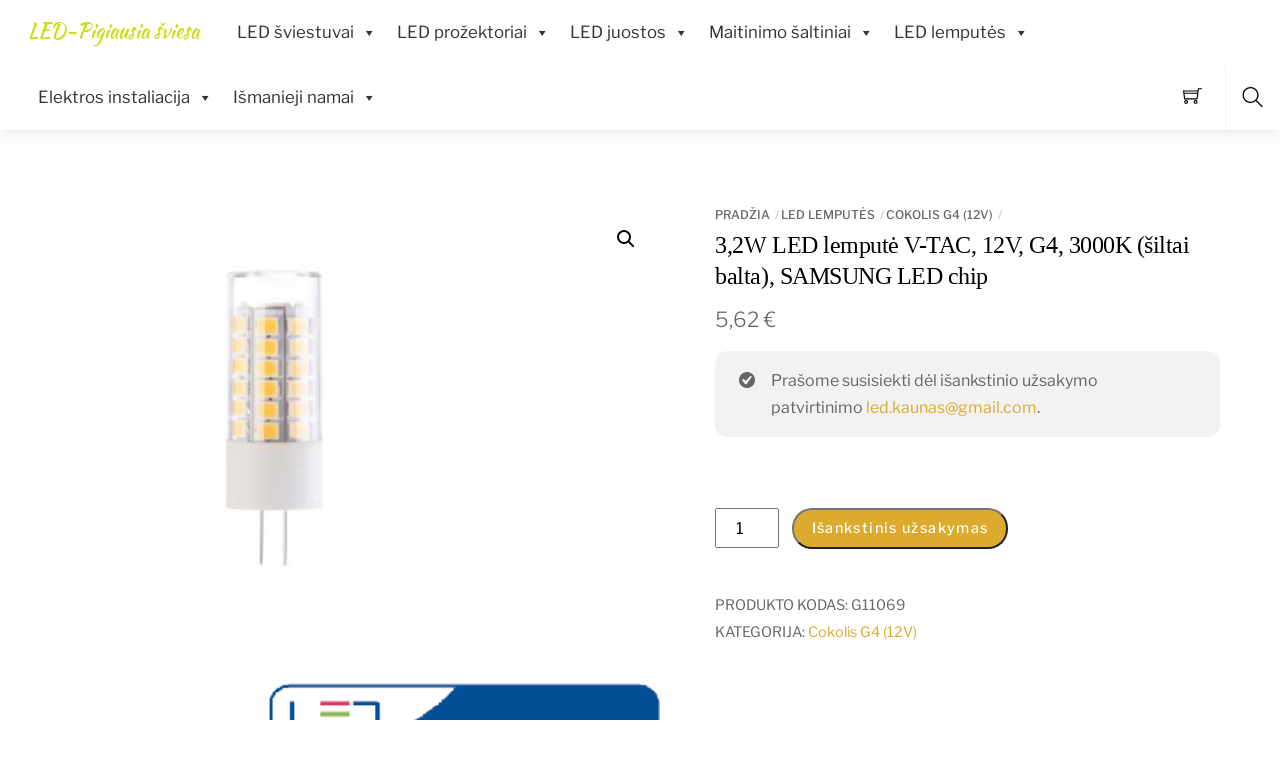

--- FILE ---
content_type: text/html; charset=UTF-8
request_url: https://pigiausiasviesa.lt/produktas/32w-led-lempute-v-tac-12v-g4-3000k-siltai-balta-samsung-led-chip/
body_size: 30395
content:
<!DOCTYPE html>
<html lang="lt-LT">
    <head>
	        <meta charset="UTF-8">
        <meta name="viewport" content="width=device-width, initial-scale=1, minimum-scale=1">
        <style id="tb_inline_styles" data-no-optimize="1">.tb_animation_on{overflow-x:hidden}.themify_builder .wow{visibility:hidden;animation-fill-mode:both}[data-tf-animation]{will-change:transform,opacity,visibility}.themify_builder .tf_lax_done{transition-duration:.8s;transition-timing-function:cubic-bezier(.165,.84,.44,1)}[data-sticky-active].tb_sticky_scroll_active{z-index:1}[data-sticky-active].tb_sticky_scroll_active .hide-on-stick{display:none}@media(min-width:1281px){.hide-desktop{width:0!important;height:0!important;padding:0!important;visibility:hidden!important;margin:0!important;display:table-column!important;background:0!important;content-visibility:hidden;overflow:hidden!important}}@media(min-width:769px) and (max-width:1280px){.hide-tablet_landscape{width:0!important;height:0!important;padding:0!important;visibility:hidden!important;margin:0!important;display:table-column!important;background:0!important;content-visibility:hidden;overflow:hidden!important}}@media(min-width:681px) and (max-width:768px){.hide-tablet{width:0!important;height:0!important;padding:0!important;visibility:hidden!important;margin:0!important;display:table-column!important;background:0!important;content-visibility:hidden;overflow:hidden!important}}@media(max-width:680px){.hide-mobile{width:0!important;height:0!important;padding:0!important;visibility:hidden!important;margin:0!important;display:table-column!important;background:0!important;content-visibility:hidden;overflow:hidden!important}}@media(max-width:768px){div.module-gallery-grid{--galn:var(--galt)}}@media(max-width:680px){
                .themify_map.tf_map_loaded{width:100%!important}
                .ui.builder_button,.ui.nav li a{padding:.525em 1.15em}
                .fullheight>.row_inner:not(.tb_col_count_1){min-height:0}
                div.module-gallery-grid{--galn:var(--galm);gap:8px}
            }</style><noscript><style>.themify_builder .wow,.wow .tf_lazy{visibility:visible!important}</style></noscript>            <style id="tf_lazy_style" data-no-optimize="1">
                .tf_svg_lazy{
                    content-visibility:auto;
                    background-size:100% 25%!important;
                    background-repeat:no-repeat!important;
                    background-position:0 0, 0 33.4%,0 66.6%,0 100%!important;
                    transition:filter .3s linear!important;
                    filter:blur(25px)!important;                    transform:translateZ(0)
                }
                .tf_svg_lazy_loaded{
                    filter:blur(0)!important
                }
                [data-lazy]:is(.module,.module_row:not(.tb_first)),.module[data-lazy] .ui,.module_row[data-lazy]:not(.tb_first):is(>.row_inner,.module_column[data-lazy],.module_subrow[data-lazy]){
                    background-image:none!important
                }
            </style>
            <noscript>
                <style>
                    .tf_svg_lazy{
                        display:none!important
                    }
                </style>
            </noscript>
                    <style id="tf_lazy_common" data-no-optimize="1">
                        img{
                max-width:100%;
                height:auto
            }
                                    :where(.tf_in_flx,.tf_flx){display:inline-flex;flex-wrap:wrap;place-items:center}
            .tf_fa,:is(em,i) tf-lottie{display:inline-block;vertical-align:middle}:is(em,i) tf-lottie{width:1.5em;height:1.5em}.tf_fa{width:1em;height:1em;stroke-width:0;stroke:currentColor;overflow:visible;fill:currentColor;pointer-events:none;text-rendering:optimizeSpeed;buffered-rendering:static}#tf_svg symbol{overflow:visible}:where(.tf_lazy){position:relative;visibility:visible;display:block;opacity:.3}.wow .tf_lazy:not(.tf_swiper-slide){visibility:hidden;opacity:1}div.tf_audio_lazy audio{visibility:hidden;height:0;display:inline}.mejs-container{visibility:visible}.tf_iframe_lazy{transition:opacity .3s ease-in-out;min-height:10px}:where(.tf_flx),.tf_swiper-wrapper{display:flex}.tf_swiper-slide{flex-shrink:0;opacity:0;width:100%;height:100%}.tf_swiper-wrapper>br,.tf_lazy.tf_swiper-wrapper .tf_lazy:after,.tf_lazy.tf_swiper-wrapper .tf_lazy:before{display:none}.tf_lazy:after,.tf_lazy:before{content:'';display:inline-block;position:absolute;width:10px!important;height:10px!important;margin:0 3px;top:50%!important;inset-inline:auto 50%!important;border-radius:100%;background-color:currentColor;visibility:visible;animation:tf-hrz-loader infinite .75s cubic-bezier(.2,.68,.18,1.08)}.tf_lazy:after{width:6px!important;height:6px!important;inset-inline:50% auto!important;margin-top:3px;animation-delay:-.4s}@keyframes tf-hrz-loader{0%,100%{transform:scale(1);opacity:1}50%{transform:scale(.1);opacity:.6}}.tf_lazy_lightbox{position:fixed;background:rgba(11,11,11,.8);color:#ccc;top:0;left:0;display:flex;align-items:center;justify-content:center;z-index:999}.tf_lazy_lightbox .tf_lazy:after,.tf_lazy_lightbox .tf_lazy:before{background:#fff}.tf_vd_lazy,tf-lottie{display:flex;flex-wrap:wrap}tf-lottie{aspect-ratio:1.777}.tf_w.tf_vd_lazy video{width:100%;height:auto;position:static;object-fit:cover}
        </style>
        <script type="text/template" id="tmpl-variation-template">
	<div class="woocommerce-variation-description">{{{ data.variation.variation_description }}}</div>
	<div class="woocommerce-variation-price">{{{ data.variation.price_html }}}</div>
	<div class="woocommerce-variation-availability">{{{ data.variation.availability_html }}}</div>
</script>
<script type="text/template" id="tmpl-unavailable-variation-template">
	<p role="alert">Deja, šis produktas neprieinamas. Pasirinkite kitokią kombinaciją.</p>
</script>
<meta name='robots' content='index, follow, max-image-preview:large, max-snippet:-1, max-video-preview:-1' />

	<!-- This site is optimized with the Yoast SEO plugin v26.6 - https://yoast.com/wordpress/plugins/seo/ -->
	<title>3,2W LED lemputė V-TAC, 12V, G4, 3000K (šiltai balta), SAMSUNG LED chip | LED-Pigiausia šviesa</title>
	<link rel="canonical" href="https://pigiausiasviesa.lt/produktas/32w-led-lempute-v-tac-12v-g4-3000k-siltai-balta-samsung-led-chip/" />
	<meta property="og:locale" content="lt_LT" />
	<meta property="og:type" content="article" />
	<meta property="og:title" content="3,2W LED lemputė V-TAC, 12V, G4, 3000K (šiltai balta), SAMSUNG LED chip | LED-Pigiausia šviesa" />
	<meta property="og:description" content="3,2W LED lemputė V-TAC, 12V, G4, 3000K (šiltai balta), SAMSUNG LED chip" />
	<meta property="og:url" content="https://pigiausiasviesa.lt/produktas/32w-led-lempute-v-tac-12v-g4-3000k-siltai-balta-samsung-led-chip/" />
	<meta property="og:site_name" content="LED-Pigiausia šviesa" />
	<meta property="article:publisher" content="https://www.facebook.com/Pigiausiasviesa" />
	<meta property="article:modified_time" content="2023-03-13T23:34:36+00:00" />
	<meta property="og:image" content="https://pigiausiasviesa.lt/wp-content/uploads/2019/01/07111004869.png" />
	<meta property="og:image:width" content="415" />
	<meta property="og:image:height" content="415" />
	<meta property="og:image:type" content="image/png" />
	<script type="application/ld+json" class="yoast-schema-graph">{"@context":"https://schema.org","@graph":[{"@type":"WebPage","@id":"https://pigiausiasviesa.lt/produktas/32w-led-lempute-v-tac-12v-g4-3000k-siltai-balta-samsung-led-chip/","url":"https://pigiausiasviesa.lt/produktas/32w-led-lempute-v-tac-12v-g4-3000k-siltai-balta-samsung-led-chip/","name":"3,2W LED lemputė V-TAC, 12V, G4, 3000K (šiltai balta), SAMSUNG LED chip | LED-Pigiausia šviesa","isPartOf":{"@id":"https://pigiausiasviesa.lt/#website"},"primaryImageOfPage":{"@id":"https://pigiausiasviesa.lt/produktas/32w-led-lempute-v-tac-12v-g4-3000k-siltai-balta-samsung-led-chip/#primaryimage"},"image":{"@id":"https://pigiausiasviesa.lt/produktas/32w-led-lempute-v-tac-12v-g4-3000k-siltai-balta-samsung-led-chip/#primaryimage"},"thumbnailUrl":"https://pigiausiasviesa.lt/wp-content/uploads/2019/01/07111004869.png","datePublished":"2019-01-18T14:44:03+00:00","dateModified":"2023-03-13T23:34:36+00:00","breadcrumb":{"@id":"https://pigiausiasviesa.lt/produktas/32w-led-lempute-v-tac-12v-g4-3000k-siltai-balta-samsung-led-chip/#breadcrumb"},"inLanguage":"lt-LT","potentialAction":[{"@type":"ReadAction","target":["https://pigiausiasviesa.lt/produktas/32w-led-lempute-v-tac-12v-g4-3000k-siltai-balta-samsung-led-chip/"]}]},{"@type":"ImageObject","inLanguage":"lt-LT","@id":"https://pigiausiasviesa.lt/produktas/32w-led-lempute-v-tac-12v-g4-3000k-siltai-balta-samsung-led-chip/#primaryimage","url":"https://pigiausiasviesa.lt/wp-content/uploads/2019/01/07111004869.png","contentUrl":"https://pigiausiasviesa.lt/wp-content/uploads/2019/01/07111004869.png","width":415,"height":415},{"@type":"BreadcrumbList","@id":"https://pigiausiasviesa.lt/produktas/32w-led-lempute-v-tac-12v-g4-3000k-siltai-balta-samsung-led-chip/#breadcrumb","itemListElement":[{"@type":"ListItem","position":1,"name":"Home","item":"https://pigiausiasviesa.lt/"},{"@type":"ListItem","position":2,"name":"Parduotuvė","item":"https://pigiausiasviesa.lt/parduotuve/"},{"@type":"ListItem","position":3,"name":"3,2W LED lemputė V-TAC, 12V, G4, 3000K (šiltai balta), SAMSUNG LED chip"}]},{"@type":"WebSite","@id":"https://pigiausiasviesa.lt/#website","url":"https://pigiausiasviesa.lt/","name":"LED-Pigiausia šviesa","description":"Rinkis tai, kas pigu","publisher":{"@id":"https://pigiausiasviesa.lt/#organization"},"potentialAction":[{"@type":"SearchAction","target":{"@type":"EntryPoint","urlTemplate":"https://pigiausiasviesa.lt/?s={search_term_string}"},"query-input":{"@type":"PropertyValueSpecification","valueRequired":true,"valueName":"search_term_string"}}],"inLanguage":"lt-LT"},{"@type":"Organization","@id":"https://pigiausiasviesa.lt/#organization","name":"Pigiausia šviesa","url":"https://pigiausiasviesa.lt/","logo":{"@type":"ImageObject","inLanguage":"lt-LT","@id":"https://pigiausiasviesa.lt/#/schema/logo/image/","url":"http://pigiausiasviesa.lt/wp-content/uploads/2018/11/landing-logo.png","contentUrl":"http://pigiausiasviesa.lt/wp-content/uploads/2018/11/landing-logo.png","width":292,"height":82,"caption":"Pigiausia šviesa"},"image":{"@id":"https://pigiausiasviesa.lt/#/schema/logo/image/"},"sameAs":["https://www.facebook.com/Pigiausiasviesa"]}]}</script>
	<!-- / Yoast SEO plugin. -->


<link rel="alternate" type="application/rss+xml" title="LED-Pigiausia šviesa &raquo; Įrašų RSS srautas" href="https://pigiausiasviesa.lt/feed/" />
<link rel="alternate" type="application/rss+xml" title="LED-Pigiausia šviesa &raquo; Komentarų RSS srautas" href="https://pigiausiasviesa.lt/comments/feed/" />
<link rel="alternate" title="oEmbed (JSON)" type="application/json+oembed" href="https://pigiausiasviesa.lt/wp-json/oembed/1.0/embed?url=https%3A%2F%2Fpigiausiasviesa.lt%2Fproduktas%2F32w-led-lempute-v-tac-12v-g4-3000k-siltai-balta-samsung-led-chip%2F" />
<link rel="alternate" title="oEmbed (XML)" type="text/xml+oembed" href="https://pigiausiasviesa.lt/wp-json/oembed/1.0/embed?url=https%3A%2F%2Fpigiausiasviesa.lt%2Fproduktas%2F32w-led-lempute-v-tac-12v-g4-3000k-siltai-balta-samsung-led-chip%2F&#038;format=xml" />
<style id='wp-img-auto-sizes-contain-inline-css'>
img:is([sizes=auto i],[sizes^="auto," i]){contain-intrinsic-size:3000px 1500px}
/*# sourceURL=wp-img-auto-sizes-contain-inline-css */
</style>
<style id='global-styles-inline-css'>
:root{--wp--preset--aspect-ratio--square: 1;--wp--preset--aspect-ratio--4-3: 4/3;--wp--preset--aspect-ratio--3-4: 3/4;--wp--preset--aspect-ratio--3-2: 3/2;--wp--preset--aspect-ratio--2-3: 2/3;--wp--preset--aspect-ratio--16-9: 16/9;--wp--preset--aspect-ratio--9-16: 9/16;--wp--preset--color--black: #000000;--wp--preset--color--cyan-bluish-gray: #abb8c3;--wp--preset--color--white: #ffffff;--wp--preset--color--pale-pink: #f78da7;--wp--preset--color--vivid-red: #cf2e2e;--wp--preset--color--luminous-vivid-orange: #ff6900;--wp--preset--color--luminous-vivid-amber: #fcb900;--wp--preset--color--light-green-cyan: #7bdcb5;--wp--preset--color--vivid-green-cyan: #00d084;--wp--preset--color--pale-cyan-blue: #8ed1fc;--wp--preset--color--vivid-cyan-blue: #0693e3;--wp--preset--color--vivid-purple: #9b51e0;--wp--preset--gradient--vivid-cyan-blue-to-vivid-purple: linear-gradient(135deg,rgb(6,147,227) 0%,rgb(155,81,224) 100%);--wp--preset--gradient--light-green-cyan-to-vivid-green-cyan: linear-gradient(135deg,rgb(122,220,180) 0%,rgb(0,208,130) 100%);--wp--preset--gradient--luminous-vivid-amber-to-luminous-vivid-orange: linear-gradient(135deg,rgb(252,185,0) 0%,rgb(255,105,0) 100%);--wp--preset--gradient--luminous-vivid-orange-to-vivid-red: linear-gradient(135deg,rgb(255,105,0) 0%,rgb(207,46,46) 100%);--wp--preset--gradient--very-light-gray-to-cyan-bluish-gray: linear-gradient(135deg,rgb(238,238,238) 0%,rgb(169,184,195) 100%);--wp--preset--gradient--cool-to-warm-spectrum: linear-gradient(135deg,rgb(74,234,220) 0%,rgb(151,120,209) 20%,rgb(207,42,186) 40%,rgb(238,44,130) 60%,rgb(251,105,98) 80%,rgb(254,248,76) 100%);--wp--preset--gradient--blush-light-purple: linear-gradient(135deg,rgb(255,206,236) 0%,rgb(152,150,240) 100%);--wp--preset--gradient--blush-bordeaux: linear-gradient(135deg,rgb(254,205,165) 0%,rgb(254,45,45) 50%,rgb(107,0,62) 100%);--wp--preset--gradient--luminous-dusk: linear-gradient(135deg,rgb(255,203,112) 0%,rgb(199,81,192) 50%,rgb(65,88,208) 100%);--wp--preset--gradient--pale-ocean: linear-gradient(135deg,rgb(255,245,203) 0%,rgb(182,227,212) 50%,rgb(51,167,181) 100%);--wp--preset--gradient--electric-grass: linear-gradient(135deg,rgb(202,248,128) 0%,rgb(113,206,126) 100%);--wp--preset--gradient--midnight: linear-gradient(135deg,rgb(2,3,129) 0%,rgb(40,116,252) 100%);--wp--preset--font-size--small: 13px;--wp--preset--font-size--medium: clamp(14px, 0.875rem + ((1vw - 3.2px) * 0.469), 20px);--wp--preset--font-size--large: clamp(22.041px, 1.378rem + ((1vw - 3.2px) * 1.091), 36px);--wp--preset--font-size--x-large: clamp(25.014px, 1.563rem + ((1vw - 3.2px) * 1.327), 42px);--wp--preset--font-family--system-font: -apple-system,BlinkMacSystemFont,"Segoe UI",Roboto,Oxygen-Sans,Ubuntu,Cantarell,"Helvetica Neue",sans-serif;--wp--preset--spacing--20: 0.44rem;--wp--preset--spacing--30: 0.67rem;--wp--preset--spacing--40: 1rem;--wp--preset--spacing--50: 1.5rem;--wp--preset--spacing--60: 2.25rem;--wp--preset--spacing--70: 3.38rem;--wp--preset--spacing--80: 5.06rem;--wp--preset--shadow--natural: 6px 6px 9px rgba(0, 0, 0, 0.2);--wp--preset--shadow--deep: 12px 12px 50px rgba(0, 0, 0, 0.4);--wp--preset--shadow--sharp: 6px 6px 0px rgba(0, 0, 0, 0.2);--wp--preset--shadow--outlined: 6px 6px 0px -3px rgb(255, 255, 255), 6px 6px rgb(0, 0, 0);--wp--preset--shadow--crisp: 6px 6px 0px rgb(0, 0, 0);}:where(body) { margin: 0; }.wp-site-blocks > .alignleft { float: left; margin-right: 2em; }.wp-site-blocks > .alignright { float: right; margin-left: 2em; }.wp-site-blocks > .aligncenter { justify-content: center; margin-left: auto; margin-right: auto; }:where(.wp-site-blocks) > * { margin-block-start: 24px; margin-block-end: 0; }:where(.wp-site-blocks) > :first-child { margin-block-start: 0; }:where(.wp-site-blocks) > :last-child { margin-block-end: 0; }:root { --wp--style--block-gap: 24px; }:root :where(.is-layout-flow) > :first-child{margin-block-start: 0;}:root :where(.is-layout-flow) > :last-child{margin-block-end: 0;}:root :where(.is-layout-flow) > *{margin-block-start: 24px;margin-block-end: 0;}:root :where(.is-layout-constrained) > :first-child{margin-block-start: 0;}:root :where(.is-layout-constrained) > :last-child{margin-block-end: 0;}:root :where(.is-layout-constrained) > *{margin-block-start: 24px;margin-block-end: 0;}:root :where(.is-layout-flex){gap: 24px;}:root :where(.is-layout-grid){gap: 24px;}.is-layout-flow > .alignleft{float: left;margin-inline-start: 0;margin-inline-end: 2em;}.is-layout-flow > .alignright{float: right;margin-inline-start: 2em;margin-inline-end: 0;}.is-layout-flow > .aligncenter{margin-left: auto !important;margin-right: auto !important;}.is-layout-constrained > .alignleft{float: left;margin-inline-start: 0;margin-inline-end: 2em;}.is-layout-constrained > .alignright{float: right;margin-inline-start: 2em;margin-inline-end: 0;}.is-layout-constrained > .aligncenter{margin-left: auto !important;margin-right: auto !important;}.is-layout-constrained > :where(:not(.alignleft):not(.alignright):not(.alignfull)){margin-left: auto !important;margin-right: auto !important;}body .is-layout-flex{display: flex;}.is-layout-flex{flex-wrap: wrap;align-items: center;}.is-layout-flex > :is(*, div){margin: 0;}body .is-layout-grid{display: grid;}.is-layout-grid > :is(*, div){margin: 0;}body{font-family: var(--wp--preset--font-family--system-font);font-size: var(--wp--preset--font-size--medium);line-height: 1.6;padding-top: 0px;padding-right: 0px;padding-bottom: 0px;padding-left: 0px;}a:where(:not(.wp-element-button)){text-decoration: underline;}:root :where(.wp-element-button, .wp-block-button__link){background-color: #32373c;border-width: 0;color: #fff;font-family: inherit;font-size: inherit;font-style: inherit;font-weight: inherit;letter-spacing: inherit;line-height: inherit;padding-top: calc(0.667em + 2px);padding-right: calc(1.333em + 2px);padding-bottom: calc(0.667em + 2px);padding-left: calc(1.333em + 2px);text-decoration: none;text-transform: inherit;}.has-black-color{color: var(--wp--preset--color--black) !important;}.has-cyan-bluish-gray-color{color: var(--wp--preset--color--cyan-bluish-gray) !important;}.has-white-color{color: var(--wp--preset--color--white) !important;}.has-pale-pink-color{color: var(--wp--preset--color--pale-pink) !important;}.has-vivid-red-color{color: var(--wp--preset--color--vivid-red) !important;}.has-luminous-vivid-orange-color{color: var(--wp--preset--color--luminous-vivid-orange) !important;}.has-luminous-vivid-amber-color{color: var(--wp--preset--color--luminous-vivid-amber) !important;}.has-light-green-cyan-color{color: var(--wp--preset--color--light-green-cyan) !important;}.has-vivid-green-cyan-color{color: var(--wp--preset--color--vivid-green-cyan) !important;}.has-pale-cyan-blue-color{color: var(--wp--preset--color--pale-cyan-blue) !important;}.has-vivid-cyan-blue-color{color: var(--wp--preset--color--vivid-cyan-blue) !important;}.has-vivid-purple-color{color: var(--wp--preset--color--vivid-purple) !important;}.has-black-background-color{background-color: var(--wp--preset--color--black) !important;}.has-cyan-bluish-gray-background-color{background-color: var(--wp--preset--color--cyan-bluish-gray) !important;}.has-white-background-color{background-color: var(--wp--preset--color--white) !important;}.has-pale-pink-background-color{background-color: var(--wp--preset--color--pale-pink) !important;}.has-vivid-red-background-color{background-color: var(--wp--preset--color--vivid-red) !important;}.has-luminous-vivid-orange-background-color{background-color: var(--wp--preset--color--luminous-vivid-orange) !important;}.has-luminous-vivid-amber-background-color{background-color: var(--wp--preset--color--luminous-vivid-amber) !important;}.has-light-green-cyan-background-color{background-color: var(--wp--preset--color--light-green-cyan) !important;}.has-vivid-green-cyan-background-color{background-color: var(--wp--preset--color--vivid-green-cyan) !important;}.has-pale-cyan-blue-background-color{background-color: var(--wp--preset--color--pale-cyan-blue) !important;}.has-vivid-cyan-blue-background-color{background-color: var(--wp--preset--color--vivid-cyan-blue) !important;}.has-vivid-purple-background-color{background-color: var(--wp--preset--color--vivid-purple) !important;}.has-black-border-color{border-color: var(--wp--preset--color--black) !important;}.has-cyan-bluish-gray-border-color{border-color: var(--wp--preset--color--cyan-bluish-gray) !important;}.has-white-border-color{border-color: var(--wp--preset--color--white) !important;}.has-pale-pink-border-color{border-color: var(--wp--preset--color--pale-pink) !important;}.has-vivid-red-border-color{border-color: var(--wp--preset--color--vivid-red) !important;}.has-luminous-vivid-orange-border-color{border-color: var(--wp--preset--color--luminous-vivid-orange) !important;}.has-luminous-vivid-amber-border-color{border-color: var(--wp--preset--color--luminous-vivid-amber) !important;}.has-light-green-cyan-border-color{border-color: var(--wp--preset--color--light-green-cyan) !important;}.has-vivid-green-cyan-border-color{border-color: var(--wp--preset--color--vivid-green-cyan) !important;}.has-pale-cyan-blue-border-color{border-color: var(--wp--preset--color--pale-cyan-blue) !important;}.has-vivid-cyan-blue-border-color{border-color: var(--wp--preset--color--vivid-cyan-blue) !important;}.has-vivid-purple-border-color{border-color: var(--wp--preset--color--vivid-purple) !important;}.has-vivid-cyan-blue-to-vivid-purple-gradient-background{background: var(--wp--preset--gradient--vivid-cyan-blue-to-vivid-purple) !important;}.has-light-green-cyan-to-vivid-green-cyan-gradient-background{background: var(--wp--preset--gradient--light-green-cyan-to-vivid-green-cyan) !important;}.has-luminous-vivid-amber-to-luminous-vivid-orange-gradient-background{background: var(--wp--preset--gradient--luminous-vivid-amber-to-luminous-vivid-orange) !important;}.has-luminous-vivid-orange-to-vivid-red-gradient-background{background: var(--wp--preset--gradient--luminous-vivid-orange-to-vivid-red) !important;}.has-very-light-gray-to-cyan-bluish-gray-gradient-background{background: var(--wp--preset--gradient--very-light-gray-to-cyan-bluish-gray) !important;}.has-cool-to-warm-spectrum-gradient-background{background: var(--wp--preset--gradient--cool-to-warm-spectrum) !important;}.has-blush-light-purple-gradient-background{background: var(--wp--preset--gradient--blush-light-purple) !important;}.has-blush-bordeaux-gradient-background{background: var(--wp--preset--gradient--blush-bordeaux) !important;}.has-luminous-dusk-gradient-background{background: var(--wp--preset--gradient--luminous-dusk) !important;}.has-pale-ocean-gradient-background{background: var(--wp--preset--gradient--pale-ocean) !important;}.has-electric-grass-gradient-background{background: var(--wp--preset--gradient--electric-grass) !important;}.has-midnight-gradient-background{background: var(--wp--preset--gradient--midnight) !important;}.has-small-font-size{font-size: var(--wp--preset--font-size--small) !important;}.has-medium-font-size{font-size: var(--wp--preset--font-size--medium) !important;}.has-large-font-size{font-size: var(--wp--preset--font-size--large) !important;}.has-x-large-font-size{font-size: var(--wp--preset--font-size--x-large) !important;}.has-system-font-font-family{font-family: var(--wp--preset--font-family--system-font) !important;}
:root :where(.wp-block-pullquote){font-size: clamp(0.984em, 0.984rem + ((1vw - 0.2em) * 0.645), 1.5em);line-height: 1.6;}
/*# sourceURL=global-styles-inline-css */
</style>
<link rel="preload" href="https://pigiausiasviesa.lt/wp-content/plugins/search-filter/style.css?ver=1" as="style"><link rel='stylesheet' id='searchandfilter-css' href='https://pigiausiasviesa.lt/wp-content/plugins/search-filter/style.css?ver=1' media='all' />
<style id='woocommerce-inline-inline-css'>
.woocommerce form .form-row .required { visibility: visible; }
/*# sourceURL=woocommerce-inline-inline-css */
</style>
<link rel="preload" href="https://pigiausiasviesa.lt/wp-content/plugins/wp-google-map-plugin/assets/css/wpgmp_all_frontend.css?ver=4.9.0" as="style"><link rel='stylesheet' id='wpgmp-frontend-css' href='https://pigiausiasviesa.lt/wp-content/plugins/wp-google-map-plugin/assets/css/wpgmp_all_frontend.css?ver=4.9.0' media='all' />
<link rel="preload" href="https://pigiausiasviesa.lt/wp-content/uploads/maxmegamenu/style.css?ver=16dc4c" as="style"><link rel='stylesheet' id='megamenu-css' href='https://pigiausiasviesa.lt/wp-content/uploads/maxmegamenu/style.css?ver=16dc4c' media='all' />
<link rel="preload" href="https://pigiausiasviesa.lt/wp-includes/css/dashicons.min.css?ver=6.9" as="style"><link rel='stylesheet' id='dashicons-css' href='https://pigiausiasviesa.lt/wp-includes/css/dashicons.min.css?ver=6.9' media='all' />
<link rel="preload" href="https://pigiausiasviesa.lt/wp-content/plugins/ajax-search-for-woocommerce/assets/css/style.min.css?ver=1.32.1" as="style"><link rel='stylesheet' id='dgwt-wcas-style-css' href='https://pigiausiasviesa.lt/wp-content/plugins/ajax-search-for-woocommerce/assets/css/style.min.css?ver=1.32.1' media='all' />
<link rel="preload" href="https://pigiausiasviesa.lt/wp-content/plugins/woocommerce-shopdock/css/shopdock.css?ver=1.2.4" as="style"><link rel='stylesheet' id='shopdock-style-css' href='https://pigiausiasviesa.lt/wp-content/plugins/woocommerce-shopdock/css/shopdock.css?ver=1.2.4' media='all' />
<script src="https://pigiausiasviesa.lt/wp-includes/js/jquery/jquery.min.js?ver=3.7.1" id="jquery-core-js"></script>
<script src="https://pigiausiasviesa.lt/wp-includes/js/jquery/jquery-migrate.min.js?ver=3.4.1" id="jquery-migrate-js"></script>
<script src="https://pigiausiasviesa.lt/wp-content/plugins/woocommerce/assets/js/zoom/jquery.zoom.min.js?ver=1.7.21-wc.10.4.3" id="wc-zoom-js" defer data-wp-strategy="defer"></script>
<script src="https://pigiausiasviesa.lt/wp-content/plugins/woocommerce/assets/js/flexslider/jquery.flexslider.min.js?ver=2.7.2-wc.10.4.3" id="wc-flexslider-js" defer data-wp-strategy="defer"></script>
<script src="https://pigiausiasviesa.lt/wp-content/plugins/woocommerce/assets/js/photoswipe/photoswipe.min.js?ver=4.1.1-wc.10.4.3" id="wc-photoswipe-js" defer data-wp-strategy="defer"></script>
<script src="https://pigiausiasviesa.lt/wp-content/plugins/woocommerce/assets/js/photoswipe/photoswipe-ui-default.min.js?ver=4.1.1-wc.10.4.3" id="wc-photoswipe-ui-default-js" defer data-wp-strategy="defer"></script>
<script src="https://pigiausiasviesa.lt/wp-content/plugins/woocommerce/assets/js/frontend/single-product.min.js?ver=10.4.3" id="wc-single-product-js" defer data-wp-strategy="defer"></script>
<script src="https://pigiausiasviesa.lt/wp-content/plugins/woocommerce/assets/js/jquery-blockui/jquery.blockUI.min.js?ver=2.7.0-wc.10.4.3" id="wc-jquery-blockui-js" defer data-wp-strategy="defer"></script>
<link rel="https://api.w.org/" href="https://pigiausiasviesa.lt/wp-json/" /><link rel="alternate" title="JSON" type="application/json" href="https://pigiausiasviesa.lt/wp-json/wp/v2/product/950846" /><link rel="EditURI" type="application/rsd+xml" title="RSD" href="https://pigiausiasviesa.lt/xmlrpc.php?rsd" />
<meta name="generator" content="WordPress 6.9" />
<meta name="generator" content="WooCommerce 10.4.3" />
<link rel='shortlink' href='https://pigiausiasviesa.lt/?p=950846' />
		<style>
			.dgwt-wcas-ico-magnifier,.dgwt-wcas-ico-magnifier-handler{max-width:20px}.dgwt-wcas-search-wrapp{max-width:600px}		</style>
			<noscript><style>.woocommerce-product-gallery{ opacity: 1 !important; }</style></noscript>
	<link rel="stylesheet" href="https://maxcdn.bootstrapcdn.com/font-awesome/4.4.0/css/font-awesome.min.css" />
<link rel="prefetch" href="https://pigiausiasviesa.lt/wp-content/themes/themify-shoppe/js/themify-script.js?ver=8.0.2" as="script" fetchpriority="low"><link rel="prefetch" href="https://pigiausiasviesa.lt/wp-content/themes/themify-shoppe/themify/js/modules/themify-sidemenu.js?ver=8.2.0" as="script" fetchpriority="low"><link rel="preload" href="https://pigiausiasviesa.lt/wp-content/themes/themify-shoppe/js/modules/themify-shop.js?ver=8.0.2" as="script" fetchpriority="low"><link rel="preload" href="https://pigiausiasviesa.lt/wp-content/uploads/2019/01/07111004869.png" as="image" imagesrcset="https://pigiausiasviesa.lt/wp-content/uploads/2019/01/07111004869.png 415w, https://pigiausiasviesa.lt/wp-content/uploads/2019/01/07111004869-150x150.png 150w, https://pigiausiasviesa.lt/wp-content/uploads/2019/01/07111004869-400x400.png 400w, https://pigiausiasviesa.lt/wp-content/uploads/2019/01/07111004869-40x40.png 40w, https://pigiausiasviesa.lt/wp-content/uploads/2019/01/07111004869-300x300.png 300w, https://pigiausiasviesa.lt/wp-content/uploads/2019/01/07111004869-100x100.png 100w, https://pigiausiasviesa.lt/wp-content/uploads/2019/01/07111004869-64x64.png 64w" imagesizes="(max-width: 415px) 100vw, 415px" fetchpriority="high"><link rel="preload" href="https://pigiausiasviesa.lt/wp-content/uploads/2019/05/3288-300x300.png" as="image" imagesrcset="https://pigiausiasviesa.lt/wp-content/uploads/2019/05/3288-300x300.png 300w, https://pigiausiasviesa.lt/wp-content/uploads/2019/05/3288-150x150.png 150w, https://pigiausiasviesa.lt/wp-content/uploads/2019/05/3288-40x40.png 40w, https://pigiausiasviesa.lt/wp-content/uploads/2019/05/3288-100x100.png 100w, https://pigiausiasviesa.lt/wp-content/uploads/2019/05/3288-64x64.png 64w, https://pigiausiasviesa.lt/wp-content/uploads/2019/05/3288.png 400w" imagesizes="(max-width: 300px) 100vw, 300px" fetchpriority="high"><style id="tf_gf_fonts_style">@font-face{font-family:'Kaushan Script';font-display:swap;src:url(https://fonts.gstatic.com/s/kaushanscript/v19/vm8vdRfvXFLG3OLnsO15WYS5DG72wNJHMw.woff2) format('woff2');unicode-range:U+0100-02BA,U+02BD-02C5,U+02C7-02CC,U+02CE-02D7,U+02DD-02FF,U+0304,U+0308,U+0329,U+1D00-1DBF,U+1E00-1E9F,U+1EF2-1EFF,U+2020,U+20A0-20AB,U+20AD-20C0,U+2113,U+2C60-2C7F,U+A720-A7FF;}@font-face{font-family:'Kaushan Script';font-display:swap;src:url(https://fonts.gstatic.com/s/kaushanscript/v19/vm8vdRfvXFLG3OLnsO15WYS5DG74wNI.woff2) format('woff2');unicode-range:U+0000-00FF,U+0131,U+0152-0153,U+02BB-02BC,U+02C6,U+02DA,U+02DC,U+0304,U+0308,U+0329,U+2000-206F,U+20AC,U+2122,U+2191,U+2193,U+2212,U+2215,U+FEFF,U+FFFD;}@font-face{font-family:'Libre Franklin';font-style:italic;font-weight:300;font-display:swap;src:url(https://fonts.gstatic.com/s/librefranklin/v20/jizBREVItHgc8qDIbSTKq4XkRiUa6zgTjmbI.woff2) format('woff2');unicode-range:U+0460-052F,U+1C80-1C8A,U+20B4,U+2DE0-2DFF,U+A640-A69F,U+FE2E-FE2F;}@font-face{font-family:'Libre Franklin';font-style:italic;font-weight:300;font-display:swap;src:url(https://fonts.gstatic.com/s/librefranklin/v20/jizBREVItHgc8qDIbSTKq4XkRiUa6zETjmbI.woff2) format('woff2');unicode-range:U+0301,U+0400-045F,U+0490-0491,U+04B0-04B1,U+2116;}@font-face{font-family:'Libre Franklin';font-style:italic;font-weight:300;font-display:swap;src:url(https://fonts.gstatic.com/s/librefranklin/v20/jizBREVItHgc8qDIbSTKq4XkRiUa6zoTjmbI.woff2) format('woff2');unicode-range:U+0102-0103,U+0110-0111,U+0128-0129,U+0168-0169,U+01A0-01A1,U+01AF-01B0,U+0300-0301,U+0303-0304,U+0308-0309,U+0323,U+0329,U+1EA0-1EF9,U+20AB;}@font-face{font-family:'Libre Franklin';font-style:italic;font-weight:300;font-display:swap;src:url(https://fonts.gstatic.com/s/librefranklin/v20/jizBREVItHgc8qDIbSTKq4XkRiUa6zsTjmbI.woff2) format('woff2');unicode-range:U+0100-02BA,U+02BD-02C5,U+02C7-02CC,U+02CE-02D7,U+02DD-02FF,U+0304,U+0308,U+0329,U+1D00-1DBF,U+1E00-1E9F,U+1EF2-1EFF,U+2020,U+20A0-20AB,U+20AD-20C0,U+2113,U+2C60-2C7F,U+A720-A7FF;}@font-face{font-family:'Libre Franklin';font-style:italic;font-weight:300;font-display:swap;src:url(https://fonts.gstatic.com/s/librefranklin/v20/jizBREVItHgc8qDIbSTKq4XkRiUa6zUTjg.woff2) format('woff2');unicode-range:U+0000-00FF,U+0131,U+0152-0153,U+02BB-02BC,U+02C6,U+02DA,U+02DC,U+0304,U+0308,U+0329,U+2000-206F,U+20AC,U+2122,U+2191,U+2193,U+2212,U+2215,U+FEFF,U+FFFD;}@font-face{font-family:'Libre Franklin';font-style:italic;font-display:swap;src:url(https://fonts.gstatic.com/s/librefranklin/v20/jizBREVItHgc8qDIbSTKq4XkRiUa6zgTjmbI.woff2) format('woff2');unicode-range:U+0460-052F,U+1C80-1C8A,U+20B4,U+2DE0-2DFF,U+A640-A69F,U+FE2E-FE2F;}@font-face{font-family:'Libre Franklin';font-style:italic;font-display:swap;src:url(https://fonts.gstatic.com/s/librefranklin/v20/jizBREVItHgc8qDIbSTKq4XkRiUa6zETjmbI.woff2) format('woff2');unicode-range:U+0301,U+0400-045F,U+0490-0491,U+04B0-04B1,U+2116;}@font-face{font-family:'Libre Franklin';font-style:italic;font-display:swap;src:url(https://fonts.gstatic.com/s/librefranklin/v20/jizBREVItHgc8qDIbSTKq4XkRiUa6zoTjmbI.woff2) format('woff2');unicode-range:U+0102-0103,U+0110-0111,U+0128-0129,U+0168-0169,U+01A0-01A1,U+01AF-01B0,U+0300-0301,U+0303-0304,U+0308-0309,U+0323,U+0329,U+1EA0-1EF9,U+20AB;}@font-face{font-family:'Libre Franklin';font-style:italic;font-display:swap;src:url(https://fonts.gstatic.com/s/librefranklin/v20/jizBREVItHgc8qDIbSTKq4XkRiUa6zsTjmbI.woff2) format('woff2');unicode-range:U+0100-02BA,U+02BD-02C5,U+02C7-02CC,U+02CE-02D7,U+02DD-02FF,U+0304,U+0308,U+0329,U+1D00-1DBF,U+1E00-1E9F,U+1EF2-1EFF,U+2020,U+20A0-20AB,U+20AD-20C0,U+2113,U+2C60-2C7F,U+A720-A7FF;}@font-face{font-family:'Libre Franklin';font-style:italic;font-display:swap;src:url(https://fonts.gstatic.com/s/librefranklin/v20/jizBREVItHgc8qDIbSTKq4XkRiUa6zUTjg.woff2) format('woff2');unicode-range:U+0000-00FF,U+0131,U+0152-0153,U+02BB-02BC,U+02C6,U+02DA,U+02DC,U+0304,U+0308,U+0329,U+2000-206F,U+20AC,U+2122,U+2191,U+2193,U+2212,U+2215,U+FEFF,U+FFFD;}@font-face{font-family:'Libre Franklin';font-style:italic;font-weight:500;font-display:swap;src:url(https://fonts.gstatic.com/s/librefranklin/v20/jizBREVItHgc8qDIbSTKq4XkRiUa6zgTjmbI.woff2) format('woff2');unicode-range:U+0460-052F,U+1C80-1C8A,U+20B4,U+2DE0-2DFF,U+A640-A69F,U+FE2E-FE2F;}@font-face{font-family:'Libre Franklin';font-style:italic;font-weight:500;font-display:swap;src:url(https://fonts.gstatic.com/s/librefranklin/v20/jizBREVItHgc8qDIbSTKq4XkRiUa6zETjmbI.woff2) format('woff2');unicode-range:U+0301,U+0400-045F,U+0490-0491,U+04B0-04B1,U+2116;}@font-face{font-family:'Libre Franklin';font-style:italic;font-weight:500;font-display:swap;src:url(https://fonts.gstatic.com/s/librefranklin/v20/jizBREVItHgc8qDIbSTKq4XkRiUa6zoTjmbI.woff2) format('woff2');unicode-range:U+0102-0103,U+0110-0111,U+0128-0129,U+0168-0169,U+01A0-01A1,U+01AF-01B0,U+0300-0301,U+0303-0304,U+0308-0309,U+0323,U+0329,U+1EA0-1EF9,U+20AB;}@font-face{font-family:'Libre Franklin';font-style:italic;font-weight:500;font-display:swap;src:url(https://fonts.gstatic.com/s/librefranklin/v20/jizBREVItHgc8qDIbSTKq4XkRiUa6zsTjmbI.woff2) format('woff2');unicode-range:U+0100-02BA,U+02BD-02C5,U+02C7-02CC,U+02CE-02D7,U+02DD-02FF,U+0304,U+0308,U+0329,U+1D00-1DBF,U+1E00-1E9F,U+1EF2-1EFF,U+2020,U+20A0-20AB,U+20AD-20C0,U+2113,U+2C60-2C7F,U+A720-A7FF;}@font-face{font-family:'Libre Franklin';font-style:italic;font-weight:500;font-display:swap;src:url(https://fonts.gstatic.com/s/librefranklin/v20/jizBREVItHgc8qDIbSTKq4XkRiUa6zUTjg.woff2) format('woff2');unicode-range:U+0000-00FF,U+0131,U+0152-0153,U+02BB-02BC,U+02C6,U+02DA,U+02DC,U+0304,U+0308,U+0329,U+2000-206F,U+20AC,U+2122,U+2191,U+2193,U+2212,U+2215,U+FEFF,U+FFFD;}@font-face{font-family:'Libre Franklin';font-style:italic;font-weight:600;font-display:swap;src:url(https://fonts.gstatic.com/s/librefranklin/v20/jizBREVItHgc8qDIbSTKq4XkRiUa6zgTjmbI.woff2) format('woff2');unicode-range:U+0460-052F,U+1C80-1C8A,U+20B4,U+2DE0-2DFF,U+A640-A69F,U+FE2E-FE2F;}@font-face{font-family:'Libre Franklin';font-style:italic;font-weight:600;font-display:swap;src:url(https://fonts.gstatic.com/s/librefranklin/v20/jizBREVItHgc8qDIbSTKq4XkRiUa6zETjmbI.woff2) format('woff2');unicode-range:U+0301,U+0400-045F,U+0490-0491,U+04B0-04B1,U+2116;}@font-face{font-family:'Libre Franklin';font-style:italic;font-weight:600;font-display:swap;src:url(https://fonts.gstatic.com/s/librefranklin/v20/jizBREVItHgc8qDIbSTKq4XkRiUa6zoTjmbI.woff2) format('woff2');unicode-range:U+0102-0103,U+0110-0111,U+0128-0129,U+0168-0169,U+01A0-01A1,U+01AF-01B0,U+0300-0301,U+0303-0304,U+0308-0309,U+0323,U+0329,U+1EA0-1EF9,U+20AB;}@font-face{font-family:'Libre Franklin';font-style:italic;font-weight:600;font-display:swap;src:url(https://fonts.gstatic.com/s/librefranklin/v20/jizBREVItHgc8qDIbSTKq4XkRiUa6zsTjmbI.woff2) format('woff2');unicode-range:U+0100-02BA,U+02BD-02C5,U+02C7-02CC,U+02CE-02D7,U+02DD-02FF,U+0304,U+0308,U+0329,U+1D00-1DBF,U+1E00-1E9F,U+1EF2-1EFF,U+2020,U+20A0-20AB,U+20AD-20C0,U+2113,U+2C60-2C7F,U+A720-A7FF;}@font-face{font-family:'Libre Franklin';font-style:italic;font-weight:600;font-display:swap;src:url(https://fonts.gstatic.com/s/librefranklin/v20/jizBREVItHgc8qDIbSTKq4XkRiUa6zUTjg.woff2) format('woff2');unicode-range:U+0000-00FF,U+0131,U+0152-0153,U+02BB-02BC,U+02C6,U+02DA,U+02DC,U+0304,U+0308,U+0329,U+2000-206F,U+20AC,U+2122,U+2191,U+2193,U+2212,U+2215,U+FEFF,U+FFFD;}@font-face{font-family:'Libre Franklin';font-style:italic;font-weight:700;font-display:swap;src:url(https://fonts.gstatic.com/s/librefranklin/v20/jizBREVItHgc8qDIbSTKq4XkRiUa6zgTjmbI.woff2) format('woff2');unicode-range:U+0460-052F,U+1C80-1C8A,U+20B4,U+2DE0-2DFF,U+A640-A69F,U+FE2E-FE2F;}@font-face{font-family:'Libre Franklin';font-style:italic;font-weight:700;font-display:swap;src:url(https://fonts.gstatic.com/s/librefranklin/v20/jizBREVItHgc8qDIbSTKq4XkRiUa6zETjmbI.woff2) format('woff2');unicode-range:U+0301,U+0400-045F,U+0490-0491,U+04B0-04B1,U+2116;}@font-face{font-family:'Libre Franklin';font-style:italic;font-weight:700;font-display:swap;src:url(https://fonts.gstatic.com/s/librefranklin/v20/jizBREVItHgc8qDIbSTKq4XkRiUa6zoTjmbI.woff2) format('woff2');unicode-range:U+0102-0103,U+0110-0111,U+0128-0129,U+0168-0169,U+01A0-01A1,U+01AF-01B0,U+0300-0301,U+0303-0304,U+0308-0309,U+0323,U+0329,U+1EA0-1EF9,U+20AB;}@font-face{font-family:'Libre Franklin';font-style:italic;font-weight:700;font-display:swap;src:url(https://fonts.gstatic.com/s/librefranklin/v20/jizBREVItHgc8qDIbSTKq4XkRiUa6zsTjmbI.woff2) format('woff2');unicode-range:U+0100-02BA,U+02BD-02C5,U+02C7-02CC,U+02CE-02D7,U+02DD-02FF,U+0304,U+0308,U+0329,U+1D00-1DBF,U+1E00-1E9F,U+1EF2-1EFF,U+2020,U+20A0-20AB,U+20AD-20C0,U+2113,U+2C60-2C7F,U+A720-A7FF;}@font-face{font-family:'Libre Franklin';font-style:italic;font-weight:700;font-display:swap;src:url(https://fonts.gstatic.com/s/librefranklin/v20/jizBREVItHgc8qDIbSTKq4XkRiUa6zUTjg.woff2) format('woff2');unicode-range:U+0000-00FF,U+0131,U+0152-0153,U+02BB-02BC,U+02C6,U+02DA,U+02DC,U+0304,U+0308,U+0329,U+2000-206F,U+20AC,U+2122,U+2191,U+2193,U+2212,U+2215,U+FEFF,U+FFFD;}@font-face{font-family:'Libre Franklin';font-weight:300;font-display:swap;src:url(https://fonts.gstatic.com/s/librefranklin/v20/jizDREVItHgc8qDIbSTKq4XkRiUS2zcLig.woff2) format('woff2');unicode-range:U+0460-052F,U+1C80-1C8A,U+20B4,U+2DE0-2DFF,U+A640-A69F,U+FE2E-FE2F;}@font-face{font-family:'Libre Franklin';font-weight:300;font-display:swap;src:url(https://fonts.gstatic.com/s/librefranklin/v20/jizDREVItHgc8qDIbSTKq4XkRiUb2zcLig.woff2) format('woff2');unicode-range:U+0301,U+0400-045F,U+0490-0491,U+04B0-04B1,U+2116;}@font-face{font-family:'Libre Franklin';font-weight:300;font-display:swap;src:url(https://fonts.gstatic.com/s/librefranklin/v20/jizDREVItHgc8qDIbSTKq4XkRiUQ2zcLig.woff2) format('woff2');unicode-range:U+0102-0103,U+0110-0111,U+0128-0129,U+0168-0169,U+01A0-01A1,U+01AF-01B0,U+0300-0301,U+0303-0304,U+0308-0309,U+0323,U+0329,U+1EA0-1EF9,U+20AB;}@font-face{font-family:'Libre Franklin';font-weight:300;font-display:swap;src:url(https://fonts.gstatic.com/s/librefranklin/v20/jizDREVItHgc8qDIbSTKq4XkRiUR2zcLig.woff2) format('woff2');unicode-range:U+0100-02BA,U+02BD-02C5,U+02C7-02CC,U+02CE-02D7,U+02DD-02FF,U+0304,U+0308,U+0329,U+1D00-1DBF,U+1E00-1E9F,U+1EF2-1EFF,U+2020,U+20A0-20AB,U+20AD-20C0,U+2113,U+2C60-2C7F,U+A720-A7FF;}@font-face{font-family:'Libre Franklin';font-weight:300;font-display:swap;src:url(https://fonts.gstatic.com/s/librefranklin/v20/jizDREVItHgc8qDIbSTKq4XkRiUf2zc.woff2) format('woff2');unicode-range:U+0000-00FF,U+0131,U+0152-0153,U+02BB-02BC,U+02C6,U+02DA,U+02DC,U+0304,U+0308,U+0329,U+2000-206F,U+20AC,U+2122,U+2191,U+2193,U+2212,U+2215,U+FEFF,U+FFFD;}@font-face{font-family:'Libre Franklin';font-display:swap;src:url(https://fonts.gstatic.com/s/librefranklin/v20/jizDREVItHgc8qDIbSTKq4XkRiUS2zcLig.woff2) format('woff2');unicode-range:U+0460-052F,U+1C80-1C8A,U+20B4,U+2DE0-2DFF,U+A640-A69F,U+FE2E-FE2F;}@font-face{font-family:'Libre Franklin';font-display:swap;src:url(https://fonts.gstatic.com/s/librefranklin/v20/jizDREVItHgc8qDIbSTKq4XkRiUb2zcLig.woff2) format('woff2');unicode-range:U+0301,U+0400-045F,U+0490-0491,U+04B0-04B1,U+2116;}@font-face{font-family:'Libre Franklin';font-display:swap;src:url(https://fonts.gstatic.com/s/librefranklin/v20/jizDREVItHgc8qDIbSTKq4XkRiUQ2zcLig.woff2) format('woff2');unicode-range:U+0102-0103,U+0110-0111,U+0128-0129,U+0168-0169,U+01A0-01A1,U+01AF-01B0,U+0300-0301,U+0303-0304,U+0308-0309,U+0323,U+0329,U+1EA0-1EF9,U+20AB;}@font-face{font-family:'Libre Franklin';font-display:swap;src:url(https://fonts.gstatic.com/s/librefranklin/v20/jizDREVItHgc8qDIbSTKq4XkRiUR2zcLig.woff2) format('woff2');unicode-range:U+0100-02BA,U+02BD-02C5,U+02C7-02CC,U+02CE-02D7,U+02DD-02FF,U+0304,U+0308,U+0329,U+1D00-1DBF,U+1E00-1E9F,U+1EF2-1EFF,U+2020,U+20A0-20AB,U+20AD-20C0,U+2113,U+2C60-2C7F,U+A720-A7FF;}@font-face{font-family:'Libre Franklin';font-display:swap;src:url(https://fonts.gstatic.com/s/librefranklin/v20/jizDREVItHgc8qDIbSTKq4XkRiUf2zc.woff2) format('woff2');unicode-range:U+0000-00FF,U+0131,U+0152-0153,U+02BB-02BC,U+02C6,U+02DA,U+02DC,U+0304,U+0308,U+0329,U+2000-206F,U+20AC,U+2122,U+2191,U+2193,U+2212,U+2215,U+FEFF,U+FFFD;}@font-face{font-family:'Libre Franklin';font-weight:500;font-display:swap;src:url(https://fonts.gstatic.com/s/librefranklin/v20/jizDREVItHgc8qDIbSTKq4XkRiUS2zcLig.woff2) format('woff2');unicode-range:U+0460-052F,U+1C80-1C8A,U+20B4,U+2DE0-2DFF,U+A640-A69F,U+FE2E-FE2F;}@font-face{font-family:'Libre Franklin';font-weight:500;font-display:swap;src:url(https://fonts.gstatic.com/s/librefranklin/v20/jizDREVItHgc8qDIbSTKq4XkRiUb2zcLig.woff2) format('woff2');unicode-range:U+0301,U+0400-045F,U+0490-0491,U+04B0-04B1,U+2116;}@font-face{font-family:'Libre Franklin';font-weight:500;font-display:swap;src:url(https://fonts.gstatic.com/s/librefranklin/v20/jizDREVItHgc8qDIbSTKq4XkRiUQ2zcLig.woff2) format('woff2');unicode-range:U+0102-0103,U+0110-0111,U+0128-0129,U+0168-0169,U+01A0-01A1,U+01AF-01B0,U+0300-0301,U+0303-0304,U+0308-0309,U+0323,U+0329,U+1EA0-1EF9,U+20AB;}@font-face{font-family:'Libre Franklin';font-weight:500;font-display:swap;src:url(https://fonts.gstatic.com/s/librefranklin/v20/jizDREVItHgc8qDIbSTKq4XkRiUR2zcLig.woff2) format('woff2');unicode-range:U+0100-02BA,U+02BD-02C5,U+02C7-02CC,U+02CE-02D7,U+02DD-02FF,U+0304,U+0308,U+0329,U+1D00-1DBF,U+1E00-1E9F,U+1EF2-1EFF,U+2020,U+20A0-20AB,U+20AD-20C0,U+2113,U+2C60-2C7F,U+A720-A7FF;}@font-face{font-family:'Libre Franklin';font-weight:500;font-display:swap;src:url(https://fonts.gstatic.com/s/librefranklin/v20/jizDREVItHgc8qDIbSTKq4XkRiUf2zc.woff2) format('woff2');unicode-range:U+0000-00FF,U+0131,U+0152-0153,U+02BB-02BC,U+02C6,U+02DA,U+02DC,U+0304,U+0308,U+0329,U+2000-206F,U+20AC,U+2122,U+2191,U+2193,U+2212,U+2215,U+FEFF,U+FFFD;}@font-face{font-family:'Libre Franklin';font-weight:600;font-display:swap;src:url(https://fonts.gstatic.com/s/librefranklin/v20/jizDREVItHgc8qDIbSTKq4XkRiUS2zcLig.woff2) format('woff2');unicode-range:U+0460-052F,U+1C80-1C8A,U+20B4,U+2DE0-2DFF,U+A640-A69F,U+FE2E-FE2F;}@font-face{font-family:'Libre Franklin';font-weight:600;font-display:swap;src:url(https://fonts.gstatic.com/s/librefranklin/v20/jizDREVItHgc8qDIbSTKq4XkRiUb2zcLig.woff2) format('woff2');unicode-range:U+0301,U+0400-045F,U+0490-0491,U+04B0-04B1,U+2116;}@font-face{font-family:'Libre Franklin';font-weight:600;font-display:swap;src:url(https://fonts.gstatic.com/s/librefranklin/v20/jizDREVItHgc8qDIbSTKq4XkRiUQ2zcLig.woff2) format('woff2');unicode-range:U+0102-0103,U+0110-0111,U+0128-0129,U+0168-0169,U+01A0-01A1,U+01AF-01B0,U+0300-0301,U+0303-0304,U+0308-0309,U+0323,U+0329,U+1EA0-1EF9,U+20AB;}@font-face{font-family:'Libre Franklin';font-weight:600;font-display:swap;src:url(https://fonts.gstatic.com/s/librefranklin/v20/jizDREVItHgc8qDIbSTKq4XkRiUR2zcLig.woff2) format('woff2');unicode-range:U+0100-02BA,U+02BD-02C5,U+02C7-02CC,U+02CE-02D7,U+02DD-02FF,U+0304,U+0308,U+0329,U+1D00-1DBF,U+1E00-1E9F,U+1EF2-1EFF,U+2020,U+20A0-20AB,U+20AD-20C0,U+2113,U+2C60-2C7F,U+A720-A7FF;}@font-face{font-family:'Libre Franklin';font-weight:600;font-display:swap;src:url(https://fonts.gstatic.com/s/librefranklin/v20/jizDREVItHgc8qDIbSTKq4XkRiUf2zc.woff2) format('woff2');unicode-range:U+0000-00FF,U+0131,U+0152-0153,U+02BB-02BC,U+02C6,U+02DA,U+02DC,U+0304,U+0308,U+0329,U+2000-206F,U+20AC,U+2122,U+2191,U+2193,U+2212,U+2215,U+FEFF,U+FFFD;}@font-face{font-family:'Libre Franklin';font-weight:700;font-display:swap;src:url(https://fonts.gstatic.com/s/librefranklin/v20/jizDREVItHgc8qDIbSTKq4XkRiUS2zcLig.woff2) format('woff2');unicode-range:U+0460-052F,U+1C80-1C8A,U+20B4,U+2DE0-2DFF,U+A640-A69F,U+FE2E-FE2F;}@font-face{font-family:'Libre Franklin';font-weight:700;font-display:swap;src:url(https://fonts.gstatic.com/s/librefranklin/v20/jizDREVItHgc8qDIbSTKq4XkRiUb2zcLig.woff2) format('woff2');unicode-range:U+0301,U+0400-045F,U+0490-0491,U+04B0-04B1,U+2116;}@font-face{font-family:'Libre Franklin';font-weight:700;font-display:swap;src:url(https://fonts.gstatic.com/s/librefranklin/v20/jizDREVItHgc8qDIbSTKq4XkRiUQ2zcLig.woff2) format('woff2');unicode-range:U+0102-0103,U+0110-0111,U+0128-0129,U+0168-0169,U+01A0-01A1,U+01AF-01B0,U+0300-0301,U+0303-0304,U+0308-0309,U+0323,U+0329,U+1EA0-1EF9,U+20AB;}@font-face{font-family:'Libre Franklin';font-weight:700;font-display:swap;src:url(https://fonts.gstatic.com/s/librefranklin/v20/jizDREVItHgc8qDIbSTKq4XkRiUR2zcLig.woff2) format('woff2');unicode-range:U+0100-02BA,U+02BD-02C5,U+02C7-02CC,U+02CE-02D7,U+02DD-02FF,U+0304,U+0308,U+0329,U+1D00-1DBF,U+1E00-1E9F,U+1EF2-1EFF,U+2020,U+20A0-20AB,U+20AD-20C0,U+2113,U+2C60-2C7F,U+A720-A7FF;}@font-face{font-family:'Libre Franklin';font-weight:700;font-display:swap;src:url(https://fonts.gstatic.com/s/librefranklin/v20/jizDREVItHgc8qDIbSTKq4XkRiUf2zc.woff2) format('woff2');unicode-range:U+0000-00FF,U+0131,U+0152-0153,U+02BB-02BC,U+02C6,U+02DA,U+02DC,U+0304,U+0308,U+0329,U+2000-206F,U+20AC,U+2122,U+2191,U+2193,U+2212,U+2215,U+FEFF,U+FFFD;}</style><link rel="preload" fetchpriority="high" href="https://pigiausiasviesa.lt/wp-content/uploads/themify-concate/727608173/themify-3664431538.css" as="style"><link fetchpriority="high" id="themify_concate-css" rel="stylesheet" href="https://pigiausiasviesa.lt/wp-content/uploads/themify-concate/727608173/themify-3664431538.css"><style type="text/css">/** Mega Menu CSS: fs **/</style>
    </head>
    <body class="wp-singular product-template-default single single-product postid-950846 wp-theme-themify-shoppe theme-themify-shoppe woocommerce woocommerce-page mega-menu-main-nav skin-default sidebar-none default_width no-home woocommerce-js product_cat_cokolis-g4-12v tb_animation_on header-logo-left cart-style-dropdown wc-cart-empty product-img-left fixed-header-enabled footer-right-column tagline-off filter-hover-none filter-featured-only">

	<a class="screen-reader-text skip-to-content" href="#content">Skip to content</a><svg id="tf_svg" style="display:none"><defs><symbol id="tf-ti-search" viewBox="0 0 32 32"><path d="m31.25 29.875-1.313 1.313-9.75-9.75a12.019 12.019 0 0 1-7.938 3c-6.75 0-12.25-5.5-12.25-12.25 0-3.25 1.25-6.375 3.563-8.688C5.875 1.25 8.937-.063 12.25-.063c6.75 0 12.25 5.5 12.25 12.25 0 3-1.125 5.813-3 7.938zm-19-7.312c5.688 0 10.313-4.688 10.313-10.375S17.938 1.813 12.25 1.813c-2.813 0-5.375 1.125-7.313 3.063-2 1.938-3.063 4.563-3.063 7.313 0 5.688 4.625 10.375 10.375 10.375z"/></symbol><symbol id="tf-ti-shopping-cart" viewBox="0 0 32 32"><path d="M5.19 23.5C7 23.5 8.5 25 8.5 26.81S7 30.13 5.2 30.13s-3.32-1.5-3.32-3.32 1.5-3.31 3.32-3.31zm0 4.75a1.4 1.4 0 0 0 1.37-1.44c0-.75-.62-1.37-1.37-1.37a1.4 1.4 0 0 0-1.44 1.37c0 .82.63 1.44 1.44 1.44zm16-4.75c1.81 0 3.31 1.5 3.31 3.31s-1.5 3.32-3.31 3.32-3.32-1.5-3.32-3.32 1.5-3.31 3.32-3.31zm0 4.75a1.4 1.4 0 0 0 1.37-1.44c0-.75-.62-1.37-1.37-1.37a1.4 1.4 0 0 0-1.44 1.37c0 .82.63 1.44 1.44 1.44zm4-24.5H32v1.88h-5.19l-.5 3-1.93 14H1.93L-.13 7.5h24.75zm-.88 5.69H2l.31 1.87h21.75zM3.63 20.75h19.12l1.06-7.56H2.56z"/></symbol><symbol id="tf-ti-zoom-in" viewBox="0 0 32 32"><path d="m31.25 29.94-1.31 1.31-9.75-9.75a12 12 0 0 1-7.94 3A12.27 12.27 0 0 1 3.56 3.56a12.27 12.27 0 0 1 20.94 8.69c0 3-1.13 5.81-3 7.94zm-19-7.38a10.34 10.34 0 0 0 0-20.69 10 10 0 0 0-7.31 3.07 10 10 0 0 0-3.07 7.31c0 5.69 4.63 10.31 10.38 10.31zm.94-11.25V7.5H11.3v3.81H7.5v1.88h3.81v3.75h1.88v-3.75h3.75V11.3h-3.75z"/></symbol></defs></svg><script> </script><div class="tf_search_form tf_search_overlay" data-lazy="1">
<form role="search" method="get" id="searchform" class="tf_rel tf_hide" action="https://pigiausiasviesa.lt/">

	<div class="tf_icon_wrap icon-search"><svg  aria-label="Paieška" class="tf_fa tf-ti-search" role="img"><use href="#tf-ti-search"></use></svg></div>

	<input type="text" name="s" id="s" title="Paieška" placeholder="Paieška" value="" />

	        <input type="hidden" name="post_type" value="product">
	
    
</form>
</div>
	<div id="pagewrap" class="tf_box hfeed site">
        
		    	    <div id="headerwrap"  class=' tf_box tf_w'>
		    <div class="top-bar-widgets tf_box">
	<div class="top-bar-widget-inner pagewidth tf_box tf_clearfix">
		<div class="top-bar-left tf_left tf_textl">
					</div>
		<div class="top-bar-right tf_right tf_textr">
					</div>
		<!-- /.top-bar-widget-inner -->
	</div>
</div>
<!-- /.top-bar-widget -->    		<!-- /Top bar widgets -->

		    
    		<header id="header" class="pagewidth tf_box tf_rel tf_clearfix" itemscope="itemscope" itemtype="https://schema.org/WPHeader">

			
						    				<div id="cart-link-mobile" class="tf_hide tf_text_dec">
				    <a  class="icon-menu tf_right" href="javascript:;">
					<em class="icon-shopping-cart">
					    <svg  aria-label="Shopping Cart" class="tf_fa tf-ti-shopping-cart" role="img"><use href="#tf-ti-shopping-cart"></use></svg>					</em>
					<span class="icon-menu-count cart_empty">0</span>
				    </a>
				    
<div class="shopdock">

	
	</div><!-- .shopdock -->				</div>
			    			    <a id="menu-icon" class="tf_text_dec tf_box" href="#mobile-menu"><span class="menu-icon-inner tf_vmiddle tf_inline_b tf_rel tf_box"></span><span class="screen-reader-text">Menu</span></a>
			
    		    <div class="logo-wrap tf_inline_b tf_rel">
			    <div id="site-logo"><a href="https://pigiausiasviesa.lt" title="LED-Pigiausia šviesa"><span>LED-Pigiausia šviesa</span></a></div>    		    </div>
								
			<div id="mobile-menu" class="sidemenu sidemenu-off tf_scrollbar">
			    			    <div class="header-icons">
    <div class="top-icon-wrap">
				<ul class="icon-menu">
																			<li id="cart-icon-count" class="cart">
						<a  href="javascript:;">
						<em class="icon-shopping-cart"><svg  aria-label="Shopping Cart" class="tf_fa tf-ti-shopping-cart" role="img"><use href="#tf-ti-shopping-cart"></use></svg></em>
						<span class="icon-menu-count cart_empty">0</span>
						<span class="tooltip">Krepšelis</span>
						</a>
						
<div class="shopdock">

	
	</div><!-- .shopdock -->					</li>
								    </ul><!-- .icon-menu -->
	    </div>
            <a data-lazy="1" class="search-button tf_search_icon tf_box" href="#"><svg  aria-label="Paieška" class="tf_fa tf-ti-search" role="img"><use href="#tf-ti-search"></use></svg><span class="screen-reader-text">Paieška</span></a>
        <!-- /search-button -->
    </div>
                                                <nav id="main-nav-wrap" itemscope="itemscope" itemtype="https://schema.org/SiteNavigationElement">
                    <div id="mega-menu-wrap-main-nav" class="mega-menu-wrap"><div class="mega-menu-toggle"><div class="mega-toggle-blocks-left"></div><div class="mega-toggle-blocks-center"></div><div class="mega-toggle-blocks-right"><div class='mega-toggle-block mega-menu-toggle-block mega-toggle-block-1' id='mega-toggle-block-1' tabindex='0'><span class='mega-toggle-label' role='button' aria-expanded='false'><span class='mega-toggle-label-closed'>MENU</span><span class='mega-toggle-label-open'>MENU</span></span></div></div></div><ul id="mega-menu-main-nav" class="mega-menu max-mega-menu mega-menu-horizontal mega-no-js" data-event="hover_intent" data-effect="fade_up" data-effect-speed="200" data-effect-mobile="disabled" data-effect-speed-mobile="0" data-panel-width="body" data-panel-inner-width="#footer" data-mobile-force-width="false" data-second-click="go" data-document-click="collapse" data-vertical-behaviour="standard" data-breakpoint="600" data-unbind="true" data-mobile-state="collapse_all" data-mobile-direction="vertical" data-hover-intent-timeout="300" data-hover-intent-interval="100"><li class="mega-menu-item mega-menu-item-type-taxonomy mega-menu-item-object-product_cat mega-menu-item-has-children mega-menu-megamenu mega-menu-grid mega-align-bottom-left mega-menu-grid mega-menu-item-175" id="mega-menu-item-175"><a class="mega-menu-link" href="https://pigiausiasviesa.lt/produkto-kategorija/led-sviestuvai/" aria-expanded="false" tabindex="0">LED šviestuvai<span class="mega-indicator" aria-hidden="true"></span></a>
<ul class="mega-sub-menu" role='presentation'>
<li class="mega-menu-row" id="mega-menu-175-0">
	<ul class="mega-sub-menu" style='--columns:12' role='presentation'>
<li class="mega-menu-column mega-menu-columns-3-of-12" style="--columns:12; --span:3" id="mega-menu-175-0-0">
		<ul class="mega-sub-menu">
<li class="mega-menu-item mega-menu-item-type-taxonomy mega-menu-item-object-product_cat mega-menu-item-231" id="mega-menu-item-231"><a class="mega-menu-link" href="https://pigiausiasviesa.lt/produkto-kategorija/led-sviestuvai/imontuojamos-led-paneles/">Įmontuojamos LED panelės</a></li><li class="mega-menu-item mega-menu-item-type-taxonomy mega-menu-item-object-product_cat mega-menu-item-229" id="mega-menu-item-229"><a class="mega-menu-link" href="https://pigiausiasviesa.lt/produkto-kategorija/led-sviestuvai/imontuojami-led-sviestuvai/">Įmontuojami LED šviestuvai</a></li><li class="mega-menu-item mega-menu-item-type-taxonomy mega-menu-item-object-product_cat mega-menu-item-230" id="mega-menu-item-230"><a class="mega-menu-link" href="https://pigiausiasviesa.lt/produkto-kategorija/led-sviestuvai/gu10-lempuciu-remeliai/">GU10 lempučių rėmeliai</a></li><li class="mega-menu-item mega-menu-item-type-taxonomy mega-menu-item-object-product_cat mega-menu-item-282" id="mega-menu-item-282"><a class="mega-menu-link" href="https://pigiausiasviesa.lt/produkto-kategorija/led-sviestuvai/pavirsines-led-paneles/">Paviršinės LED panelės</a></li><li class="mega-menu-item mega-menu-item-type-taxonomy mega-menu-item-object-product_cat mega-menu-item-283" id="mega-menu-item-283"><a class="mega-menu-link" href="https://pigiausiasviesa.lt/produkto-kategorija/led-sviestuvai/pavirsiniai-led-sviestuvai/">Paviršiniai LED šviestuvai</a></li><li class="mega-menu-item mega-menu-item-type-taxonomy mega-menu-item-object-product_cat mega-menu-item-279" id="mega-menu-item-279"><a class="mega-menu-link" href="https://pigiausiasviesa.lt/produkto-kategorija/led-sviestuvai/pakabinami-led-sviestuvai/">Pakabinami LED šviestuvai</a></li><li class="mega-menu-item mega-menu-item-type-taxonomy mega-menu-item-object-product_cat mega-menu-item-280" id="mega-menu-item-280"><a class="mega-menu-link" href="https://pigiausiasviesa.lt/produkto-kategorija/led-sviestuvai/pastatomi-led-sviestuvai/">Pastatomi LED šviestuvai</a></li>		</ul>
</li><li class="mega-menu-column mega-menu-columns-3-of-12" style="--columns:12; --span:3" id="mega-menu-175-0-1">
		<ul class="mega-sub-menu">
<li class="mega-menu-item mega-menu-item-type-taxonomy mega-menu-item-object-product_cat mega-menu-item-288" id="mega-menu-item-288"><a class="mega-menu-link" href="https://pigiausiasviesa.lt/produkto-kategorija/led-sviestuvai/stalo-led-sviestuvai/">Stalo LED šviestuvai</a></li><li class="mega-menu-item mega-menu-item-type-taxonomy mega-menu-item-object-product_cat mega-menu-item-286" id="mega-menu-item-286"><a class="mega-menu-link" href="https://pigiausiasviesa.lt/produkto-kategorija/led-sviestuvai/sieniniai-led-sviestuvai/">Sieniniai LED šviestuvai</a></li><li class="mega-menu-item mega-menu-item-type-taxonomy mega-menu-item-object-product_cat mega-menu-item-281" id="mega-menu-item-281"><a class="mega-menu-link" href="https://pigiausiasviesa.lt/produkto-kategorija/led-sviestuvai/paveikslu-led-sviestuvai/">Paveikslų LED šviestuvai</a></li><li class="mega-menu-item mega-menu-item-type-taxonomy mega-menu-item-object-product_cat mega-menu-item-224" id="mega-menu-item-224"><a class="mega-menu-link" href="https://pigiausiasviesa.lt/produkto-kategorija/led-sviestuvai/akcentiniai-led-sviestuvai/">Akcentiniai LED šviestuvai</a></li><li class="mega-menu-item mega-menu-item-type-taxonomy mega-menu-item-object-product_cat mega-menu-item-232" id="mega-menu-item-232"><a class="mega-menu-link" href="https://pigiausiasviesa.lt/produkto-kategorija/led-sviestuvai/lauko-led-sviestuvai/">Lauko LED šviestuvai</a></li><li class="mega-menu-item mega-menu-item-type-taxonomy mega-menu-item-object-product_cat mega-menu-item-285" id="mega-menu-item-285"><a class="mega-menu-link" href="https://pigiausiasviesa.lt/produkto-kategorija/led-sviestuvai/sandeliu-led-sviestuvai/">Sandėlių LED šviestuvai</a></li><li class="mega-menu-item mega-menu-item-type-taxonomy mega-menu-item-object-product_cat mega-menu-item-292" id="mega-menu-item-292"><a class="mega-menu-link" href="https://pigiausiasviesa.lt/produkto-kategorija/led-sviestuvai/5-led-sviestuvai/">T5 LED šviestuvai</a></li>		</ul>
</li><li class="mega-menu-column mega-menu-columns-3-of-12" style="--columns:12; --span:3" id="mega-menu-175-0-2">
		<ul class="mega-sub-menu">
<li class="mega-menu-item mega-menu-item-type-taxonomy mega-menu-item-object-product_cat mega-menu-item-225" id="mega-menu-item-225"><a class="mega-menu-link" href="https://pigiausiasviesa.lt/produkto-kategorija/led-sviestuvai/baldu-led-sviestuvai/">Baldų LED šviestuvai</a></li><li class="mega-menu-item mega-menu-item-type-taxonomy mega-menu-item-object-product_cat mega-menu-item-226" id="mega-menu-item-226"><a class="mega-menu-link" href="https://pigiausiasviesa.lt/produkto-kategorija/led-sviestuvai/baseinu-led-sviestuvai/">Baseinų LED šviestuvai</a></li><li class="mega-menu-item mega-menu-item-type-taxonomy mega-menu-item-object-product_cat mega-menu-item-284" id="mega-menu-item-284"><a class="mega-menu-link" href="https://pigiausiasviesa.lt/produkto-kategorija/led-sviestuvai/pirciu-led-sviestuvai/">Pirčių LED šviestuvai</a></li><li class="mega-menu-item mega-menu-item-type-taxonomy mega-menu-item-object-product_cat mega-menu-item-291" id="mega-menu-item-291"><a class="mega-menu-link" href="https://pigiausiasviesa.lt/produkto-kategorija/ismanieji-namai/mobiliuju-telefonu-priedai/">Mobiliųjų telefonų priedai</a></li><li class="mega-menu-item mega-menu-item-type-taxonomy mega-menu-item-object-product_cat mega-menu-item-289" id="mega-menu-item-289"><a class="mega-menu-link" href="https://pigiausiasviesa.lt/produkto-kategorija/led-sviestuvai/evakuaciniai-led-sviestuvai/">Evakuaciniai LED šviestuvai</a></li>		</ul>
</li><li class="mega-menu-column mega-menu-columns-3-of-12" style="--columns:12; --span:3" id="mega-menu-175-0-3">
		<ul class="mega-sub-menu">
<li class="mega-menu-item mega-menu-item-type-taxonomy mega-menu-item-object-product_cat mega-menu-item-290" id="mega-menu-item-290"><a class="mega-menu-link" href="https://pigiausiasviesa.lt/produkto-kategorija/led-sviestuvai/t8-led-sviestuvai/">T8 LED šviestuvai</a></li><li class="mega-menu-item mega-menu-item-type-taxonomy mega-menu-item-object-product_cat mega-menu-item-227" id="mega-menu-item-227"><a class="mega-menu-link" href="https://pigiausiasviesa.lt/produkto-kategorija/led-sviestuvai/gatviu-led-sviestuvai/">Gatvių LED šviestuvai</a></li><li class="mega-menu-item mega-menu-item-type-taxonomy mega-menu-item-object-product_cat mega-menu-item-287" id="mega-menu-item-287"><a class="mega-menu-link" href="https://pigiausiasviesa.lt/produkto-kategorija/led-sviestuvai/grindinio-led-sviestuvai/">Grindinio LED šviestuvai</a></li><li class="mega-menu-item mega-menu-item-type-taxonomy mega-menu-item-object-product_cat mega-menu-item-233" id="mega-menu-item-233"><a class="mega-menu-link" href="https://pigiausiasviesa.lt/produkto-kategorija/ismanieji-namai/ismaniosios-kameros/">Išmaniosios kameros</a></li>		</ul>
</li>	</ul>
</li><li class="mega-menu-row" id="mega-menu-175-999">
	<ul class="mega-sub-menu" style='--columns:12' role='presentation'>
<li class="mega-menu-column mega-menu-columns-3-of-12" style="--columns:12; --span:3" id="mega-menu-175-999-0">
		<ul class="mega-sub-menu">
<li class="mega-menu-item mega-menu-item-type-taxonomy mega-menu-item-object-product_cat mega-menu-item-951378" id="mega-menu-item-951378"><a class="mega-menu-link" href="https://pigiausiasviesa.lt/produkto-kategorija/led-sviestuvai/pakabinamos-led-paneles/">Pakabinamos LED panelės</a></li><li class="mega-menu-item mega-menu-item-type-taxonomy mega-menu-item-object-product_cat mega-menu-item-959119" id="mega-menu-item-959119"><a class="mega-menu-link" href="https://pigiausiasviesa.lt/produkto-kategorija/led-sviestuvai/sodu-led-sviestuvai/">Sodų LED šviestuvai</a></li>		</ul>
</li>	</ul>
</li></ul>
</li><li class="mega-menu-item mega-menu-item-type-taxonomy mega-menu-item-object-product_cat mega-menu-item-has-children mega-menu-megamenu mega-menu-grid mega-align-bottom-left mega-menu-grid mega-menu-item-174" id="mega-menu-item-174"><a class="mega-menu-link" href="https://pigiausiasviesa.lt/produkto-kategorija/led-prozektoriai/" aria-expanded="false" tabindex="0">LED prožektoriai<span class="mega-indicator" aria-hidden="true"></span></a>
<ul class="mega-sub-menu" role='presentation'>
<li class="mega-menu-row" id="mega-menu-174-0">
	<ul class="mega-sub-menu" style='--columns:12' role='presentation'>
<li class="mega-menu-column mega-menu-columns-3-of-12" style="--columns:12; --span:3" id="mega-menu-174-0-0">
		<ul class="mega-sub-menu">
<li class="mega-menu-item mega-menu-item-type-taxonomy mega-menu-item-object-product_cat mega-menu-item-293" id="mega-menu-item-293"><a class="mega-menu-link" href="https://pigiausiasviesa.lt/produkto-kategorija/led-prozektoriai/prozektoriai-be-judesio-jutiklio/">Prožektoriai be judesio jutiklio</a></li><li class="mega-menu-item mega-menu-item-type-taxonomy mega-menu-item-object-product_cat mega-menu-item-294" id="mega-menu-item-294"><a class="mega-menu-link" href="https://pigiausiasviesa.lt/produkto-kategorija/led-prozektoriai/prozektoriai-su-judesio-jutikliu/">Prožektoriai su judesio jutikliu</a></li><li class="mega-menu-item mega-menu-item-type-taxonomy mega-menu-item-object-product_cat mega-menu-item-295" id="mega-menu-item-295"><a class="mega-menu-link" href="https://pigiausiasviesa.lt/produkto-kategorija/led-prozektoriai/rgb-led-prozektoriai/">RGB LED prožektoriai</a></li>		</ul>
</li>	</ul>
</li></ul>
</li><li class="mega-menu-item mega-menu-item-type-taxonomy mega-menu-item-object-product_cat mega-menu-item-has-children mega-menu-megamenu mega-menu-grid mega-align-bottom-left mega-menu-grid mega-menu-item-172" id="mega-menu-item-172"><a class="mega-menu-link" href="https://pigiausiasviesa.lt/produkto-kategorija/led-juostos/" aria-expanded="false" tabindex="0">LED juostos<span class="mega-indicator" aria-hidden="true"></span></a>
<ul class="mega-sub-menu" role='presentation'>
<li class="mega-menu-row" id="mega-menu-172-0">
	<ul class="mega-sub-menu" style='--columns:12' role='presentation'>
<li class="mega-menu-column mega-menu-columns-3-of-12" style="--columns:12; --span:3" id="mega-menu-172-0-0">
		<ul class="mega-sub-menu">
<li class="mega-menu-item mega-menu-item-type-taxonomy mega-menu-item-object-product_cat mega-menu-item-277" id="mega-menu-item-277"><a class="mega-menu-link" href="https://pigiausiasviesa.lt/produkto-kategorija/led-juostos/vienspalve-led-juosta-neatspari-dregmei-12-24v/">Vienspalvė LED juosta neatspari drėgmei (12/24V)</a></li><li class="mega-menu-item mega-menu-item-type-taxonomy mega-menu-item-object-product_cat mega-menu-item-276" id="mega-menu-item-276"><a class="mega-menu-link" href="https://pigiausiasviesa.lt/produkto-kategorija/led-juostos/vienspalve-led-juosta-atspari-dregmei-12-24v/">Vienspalvė LED juosta atspari drėgmei (12/24V)</a></li><li class="mega-menu-item mega-menu-item-type-taxonomy mega-menu-item-object-product_cat mega-menu-item-274" id="mega-menu-item-274"><a class="mega-menu-link" href="https://pigiausiasviesa.lt/produkto-kategorija/led-juostos/rgb-led-juosta-neatspari-dregmei-12-24v/">RGB LED juosta neatspari drėgmei (12/24V)</a></li><li class="mega-menu-item mega-menu-item-type-taxonomy mega-menu-item-object-product_cat mega-menu-item-273" id="mega-menu-item-273"><a class="mega-menu-link" href="https://pigiausiasviesa.lt/produkto-kategorija/led-juostos/rgb-led-juosta-atspari-dregmei-12-24v/">RGB LED juosta atspari drėgmei (12/24V)</a></li><li class="mega-menu-item mega-menu-item-type-taxonomy mega-menu-item-object-product_cat mega-menu-item-249" id="mega-menu-item-249"><a class="mega-menu-link" href="https://pigiausiasviesa.lt/produkto-kategorija/led-juostos/kietos-led-juostos-12-24v/">Kietos LED juostos (12/24V)</a></li><li class="mega-menu-item mega-menu-item-type-taxonomy mega-menu-item-object-product_cat mega-menu-item-252" id="mega-menu-item-252"><a class="mega-menu-link" href="https://pigiausiasviesa.lt/produkto-kategorija/led-juostos/led-rinkiniai/">LED rinkiniai</a></li><li class="mega-menu-item mega-menu-item-type-taxonomy mega-menu-item-object-product_cat mega-menu-item-272" id="mega-menu-item-272"><a class="mega-menu-link" href="https://pigiausiasviesa.lt/produkto-kategorija/led-juostos/led-svieciantys-kabeliai/">LED šviečiantys kabeliai</a></li>		</ul>
</li><li class="mega-menu-column mega-menu-columns-3-of-12" style="--columns:12; --span:3" id="mega-menu-172-0-1">
		<ul class="mega-sub-menu">
<li class="mega-menu-item mega-menu-item-type-taxonomy mega-menu-item-object-product_cat mega-menu-item-251" id="mega-menu-item-251"><a class="mega-menu-link" href="https://pigiausiasviesa.lt/produkto-kategorija/led-juostos/led-moduliai/">LED moduliai</a></li><li class="mega-menu-item mega-menu-item-type-taxonomy mega-menu-item-object-product_cat mega-menu-item-250" id="mega-menu-item-250"><a class="mega-menu-link" href="https://pigiausiasviesa.lt/produkto-kategorija/led-juostos/led-juosta-220v/">LED juosta (220V)</a></li><li class="mega-menu-item mega-menu-item-type-taxonomy mega-menu-item-object-product_cat mega-menu-item-278" id="mega-menu-item-278"><a class="mega-menu-link" href="https://pigiausiasviesa.lt/produkto-kategorija/led-juostos/vienspalviu-led-juostu-valdikliai/">Vienspalvių LED juostų valdikliai</a></li><li class="mega-menu-item mega-menu-item-type-taxonomy mega-menu-item-object-product_cat mega-menu-item-275" id="mega-menu-item-275"><a class="mega-menu-link" href="https://pigiausiasviesa.lt/produkto-kategorija/led-juostos/rgb-led-juostu-valdikliai/">RGB LED juostų valdikliai</a></li><li class="mega-menu-item mega-menu-item-type-taxonomy mega-menu-item-object-product_cat mega-menu-item-247" id="mega-menu-item-247"><a class="mega-menu-link" href="https://pigiausiasviesa.lt/produkto-kategorija/led-juostos/aliuminio-profiliai/">Aliuminio profiliai</a></li><li class="mega-menu-item mega-menu-item-type-taxonomy mega-menu-item-object-product_cat mega-menu-item-248" id="mega-menu-item-248"><a class="mega-menu-link" href="https://pigiausiasviesa.lt/produkto-kategorija/led-juostos/juostu-jungtys/">Juostų jungtys</a></li>		</ul>
</li>	</ul>
</li></ul>
</li><li class="mega-menu-item mega-menu-item-type-taxonomy mega-menu-item-object-product_cat mega-menu-item-has-children mega-menu-megamenu mega-menu-grid mega-align-bottom-left mega-menu-grid mega-menu-item-176" id="mega-menu-item-176"><a class="mega-menu-link" href="https://pigiausiasviesa.lt/produkto-kategorija/maitinimo-saltiniai/" aria-expanded="false" tabindex="0">Maitinimo šaltiniai<span class="mega-indicator" aria-hidden="true"></span></a>
<ul class="mega-sub-menu" role='presentation'>
<li class="mega-menu-row" id="mega-menu-176-0">
	<ul class="mega-sub-menu" style='--columns:12' role='presentation'>
<li class="mega-menu-column mega-menu-columns-3-of-12" style="--columns:12; --span:3" id="mega-menu-176-0-0">
		<ul class="mega-sub-menu">
<li class="mega-menu-item mega-menu-item-type-taxonomy mega-menu-item-object-product_cat mega-menu-item-270" id="mega-menu-item-270"><a class="mega-menu-link" href="https://pigiausiasviesa.lt/produkto-kategorija/maitinimo-saltiniai/maitinimo-saltiniai-neatsparus-dregmei/">Maitinimo šaltiniai, neatsparūs drėgmei</a></li><li class="mega-menu-item mega-menu-item-type-taxonomy mega-menu-item-object-product_cat mega-menu-item-269" id="mega-menu-item-269"><a class="mega-menu-link" href="https://pigiausiasviesa.lt/produkto-kategorija/maitinimo-saltiniai/maitinimo-saltiniai-atsparus-dregmei/">Maitinimo šaltiniai, atsparūs drėgmei</a></li>		</ul>
</li>	</ul>
</li></ul>
</li><li class="mega-menu-item mega-menu-item-type-taxonomy mega-menu-item-object-product_cat mega-current-product-ancestor mega-menu-item-has-children mega-menu-megamenu mega-menu-grid mega-align-bottom-left mega-menu-grid mega-menu-item-173" id="mega-menu-item-173"><a class="mega-menu-link" href="https://pigiausiasviesa.lt/produkto-kategorija/led-lemputes/" aria-expanded="false" tabindex="0">LED lemputės<span class="mega-indicator" aria-hidden="true"></span></a>
<ul class="mega-sub-menu" role='presentation'>
<li class="mega-menu-row" id="mega-menu-173-0">
	<ul class="mega-sub-menu" style='--columns:12' role='presentation'>
<li class="mega-menu-column mega-menu-columns-3-of-12" style="--columns:12; --span:3" id="mega-menu-173-0-0">
		<ul class="mega-sub-menu">
<li class="mega-menu-item mega-menu-item-type-taxonomy mega-menu-item-object-product_cat mega-menu-item-236" id="mega-menu-item-236"><a class="mega-menu-link" href="https://pigiausiasviesa.lt/produkto-kategorija/led-lemputes/cokolis-e14/">Cokolis E14</a></li><li class="mega-menu-item mega-menu-item-type-taxonomy mega-menu-item-object-product_cat mega-menu-item-237" id="mega-menu-item-237"><a class="mega-menu-link" href="https://pigiausiasviesa.lt/produkto-kategorija/led-lemputes/cokolis-e27/">Cokolis E27</a></li><li class="mega-menu-item mega-menu-item-type-taxonomy mega-menu-item-object-product_cat mega-current-product-ancestor mega-current-menu-parent mega-current-product-parent mega-menu-item-240" id="mega-menu-item-240"><a class="mega-menu-link" href="https://pigiausiasviesa.lt/produkto-kategorija/led-lemputes/cokolis-g4-12v/">Cokolis G4 (12V)</a></li><li class="mega-menu-item mega-menu-item-type-taxonomy mega-menu-item-object-product_cat mega-menu-item-241" id="mega-menu-item-241"><a class="mega-menu-link" href="https://pigiausiasviesa.lt/produkto-kategorija/led-lemputes/cokolis-g9/">Cokolis G9</a></li><li class="mega-menu-item mega-menu-item-type-taxonomy mega-menu-item-object-product_cat mega-menu-item-242" id="mega-menu-item-242"><a class="mega-menu-link" href="https://pigiausiasviesa.lt/produkto-kategorija/led-lemputes/cokolis-gu10/">Cokolis GU10</a></li><li class="mega-menu-item mega-menu-item-type-taxonomy mega-menu-item-object-product_cat mega-menu-item-243" id="mega-menu-item-243"><a class="mega-menu-link" href="https://pigiausiasviesa.lt/produkto-kategorija/led-lemputes/cokolis-gu5-3-12v/">Cokolis GU5.3 (12V)</a></li><li class="mega-menu-item mega-menu-item-type-taxonomy mega-menu-item-object-product_cat mega-menu-item-244" id="mega-menu-item-244"><a class="mega-menu-link" href="https://pigiausiasviesa.lt/produkto-kategorija/led-lemputes/cokolis-gx53/">Cokolis GX53</a></li>		</ul>
</li><li class="mega-menu-column mega-menu-columns-3-of-12" style="--columns:12; --span:3" id="mega-menu-173-0-1">
		<ul class="mega-sub-menu">
<li class="mega-menu-item mega-menu-item-type-taxonomy mega-menu-item-object-product_cat mega-menu-item-245" id="mega-menu-item-245"><a class="mega-menu-link" href="https://pigiausiasviesa.lt/produkto-kategorija/led-lemputes/cokolis-r7s/">Cokolis R7S</a></li><li class="mega-menu-item mega-menu-item-type-taxonomy mega-menu-item-object-product_cat mega-menu-item-235" id="mega-menu-item-235"><a class="mega-menu-link" href="https://pigiausiasviesa.lt/produkto-kategorija/led-lemputes/cokolis-ar111/">Cokolis AR111</a></li><li class="mega-menu-item mega-menu-item-type-taxonomy mega-menu-item-object-product_cat mega-menu-item-238" id="mega-menu-item-238"><a class="mega-menu-link" href="https://pigiausiasviesa.lt/produkto-kategorija/led-lemputes/cokolis-e40/">Cokolis E40</a></li><li class="mega-menu-item mega-menu-item-type-taxonomy mega-menu-item-object-product_cat mega-menu-item-297" id="mega-menu-item-297"><a class="mega-menu-link" href="https://pigiausiasviesa.lt/produkto-kategorija/led-lemputes/t8-led-lempos/">T8 LED lempos</a></li>		</ul>
</li>	</ul>
</li></ul>
</li><li class="mega-menu-item mega-menu-item-type-taxonomy mega-menu-item-object-product_cat mega-menu-item-has-children mega-menu-megamenu mega-menu-grid mega-align-bottom-left mega-menu-grid mega-menu-item-177" id="mega-menu-item-177"><a class="mega-menu-link" href="https://pigiausiasviesa.lt/produkto-kategorija/elektros-instaliacija/" aria-expanded="false" tabindex="0">Elektros instaliacija<span class="mega-indicator" aria-hidden="true"></span></a>
<ul class="mega-sub-menu" role='presentation'>
<li class="mega-menu-row" id="mega-menu-177-0">
	<ul class="mega-sub-menu" style='--columns:12' role='presentation'>
<li class="mega-menu-column mega-menu-columns-3-of-12" style="--columns:12; --span:3" id="mega-menu-177-0-0">
		<ul class="mega-sub-menu">
<li class="mega-menu-item mega-menu-item-type-taxonomy mega-menu-item-object-product_cat mega-menu-item-254" id="mega-menu-item-254"><a class="mega-menu-link" href="https://pigiausiasviesa.lt/produkto-kategorija/elektros-instaliacija/adapteriai/">Adapteriai</a></li><li class="mega-menu-item mega-menu-item-type-taxonomy mega-menu-item-object-product_cat mega-menu-item-256" id="mega-menu-item-256"><a class="mega-menu-link" href="https://pigiausiasviesa.lt/produkto-kategorija/elektros-instaliacija/foto-reles/">Foto relės</a></li><li class="mega-menu-item mega-menu-item-type-taxonomy mega-menu-item-object-product_cat mega-menu-item-253" id="mega-menu-item-253"><a class="mega-menu-link" href="https://pigiausiasviesa.lt/produkto-kategorija/elektros-instaliacija/220v-valdikliai/">220V valdikliai</a></li><li class="mega-menu-item mega-menu-item-type-taxonomy mega-menu-item-object-product_cat mega-menu-item-259" id="mega-menu-item-259"><a class="mega-menu-link" href="https://pigiausiasviesa.lt/produkto-kategorija/elektros-instaliacija/judesio-davikliai/">Judesio davikliai</a></li><li class="mega-menu-item mega-menu-item-type-taxonomy mega-menu-item-object-product_cat mega-menu-item-257" id="mega-menu-item-257"><a class="mega-menu-link" href="https://pigiausiasviesa.lt/produkto-kategorija/elektros-instaliacija/girliandos/">Girliandos</a></li>		</ul>
</li><li class="mega-menu-column mega-menu-columns-3-of-12" style="--columns:12; --span:3" id="mega-menu-177-0-1">
		<ul class="mega-sub-menu">
<li class="mega-menu-item mega-menu-item-type-taxonomy mega-menu-item-object-product_cat mega-menu-item-262" id="mega-menu-item-262"><a class="mega-menu-link" href="https://pigiausiasviesa.lt/produkto-kategorija/elektros-instaliacija/led-zibintuveliai/">LED žibintuvėliai</a></li><li class="mega-menu-item mega-menu-item-type-taxonomy mega-menu-item-object-product_cat mega-menu-item-261" id="mega-menu-item-261"><a class="mega-menu-link" href="https://pigiausiasviesa.lt/produkto-kategorija/elektros-instaliacija/jungikliai/">Jungikliai</a></li><li class="mega-menu-item mega-menu-item-type-taxonomy mega-menu-item-object-product_cat mega-menu-item-255" id="mega-menu-item-255"><a class="mega-menu-link" href="https://pigiausiasviesa.lt/produkto-kategorija/elektros-instaliacija/elektros-kabeliai/">Elektros kabeliai</a></li><li class="mega-menu-item mega-menu-item-type-taxonomy mega-menu-item-object-product_cat mega-menu-item-258" id="mega-menu-item-258"><a class="mega-menu-link" href="https://pigiausiasviesa.lt/produkto-kategorija/elektros-instaliacija/https-www-pigiausiasviesa-lt-produkto-kategorija-ispardavimas/">Išpardavimas</a></li>		</ul>
</li>	</ul>
</li></ul>
</li><li class="mega-menu-item mega-menu-item-type-taxonomy mega-menu-item-object-product_cat mega-menu-item-has-children mega-menu-megamenu mega-menu-grid mega-align-bottom-left mega-menu-grid mega-menu-item-178" id="mega-menu-item-178"><a class="mega-menu-link" href="https://pigiausiasviesa.lt/produkto-kategorija/ismanieji-namai/" aria-expanded="false" tabindex="0">Išmanieji namai<span class="mega-indicator" aria-hidden="true"></span></a>
<ul class="mega-sub-menu" role='presentation'>
<li class="mega-menu-row" id="mega-menu-178-0">
	<ul class="mega-sub-menu" style='--columns:12' role='presentation'>
<li class="mega-menu-column mega-menu-columns-3-of-12" style="--columns:12; --span:3" id="mega-menu-178-0-0">
		<ul class="mega-sub-menu">
<li class="mega-menu-item mega-menu-item-type-taxonomy mega-menu-item-object-product_cat mega-menu-item-267" id="mega-menu-item-267"><a class="mega-menu-link" href="https://pigiausiasviesa.lt/produkto-kategorija/ismanieji-namai/ismanus-sviestuvai/">Išmanūs šviestuvai</a></li><li class="mega-menu-item mega-menu-item-type-taxonomy mega-menu-item-object-product_cat mega-menu-item-268" id="mega-menu-item-268"><a class="mega-menu-link" href="https://pigiausiasviesa.lt/produkto-kategorija/ismanieji-namai/ismaniosios-lemputes/">Išmaniosios lemputės</a></li><li class="mega-menu-item mega-menu-item-type-taxonomy mega-menu-item-object-product_cat mega-menu-item-266" id="mega-menu-item-266"><a class="mega-menu-link" href="https://pigiausiasviesa.lt/produkto-kategorija/ismanieji-namai/ismaniosios-juostos/">Išmaniosios juostos</a></li><li class="mega-menu-item mega-menu-item-type-taxonomy mega-menu-item-object-product_cat mega-menu-item-234" id="mega-menu-item-234"><a class="mega-menu-link" href="https://pigiausiasviesa.lt/produkto-kategorija/ismanieji-namai/ismanieji-jungikliai/">Išmanieji jungikliai</a></li><li class="mega-menu-item mega-menu-item-type-taxonomy mega-menu-item-object-product_cat mega-menu-item-263" id="mega-menu-item-263"><a class="mega-menu-link" href="https://pigiausiasviesa.lt/produkto-kategorija/ismanieji-namai/garso-koloneles/">Garso kolonėlės</a></li><li class="mega-menu-item mega-menu-item-type-taxonomy mega-menu-item-object-product_cat mega-menu-item-264" id="mega-menu-item-264"><a class="mega-menu-link" href="https://pigiausiasviesa.lt/produkto-kategorija/ismanieji-namai/ismanus-prozektoriai/">Išmanūs prožektoriai</a></li><li class="mega-menu-item mega-menu-item-type-taxonomy mega-menu-item-object-product_cat mega-menu-item-265" id="mega-menu-item-265"><a class="mega-menu-link" href="https://pigiausiasviesa.lt/produkto-kategorija/ismanieji-namai/ismanus-ventiliatoriai/">Išmanūs ventiliatoriai</a></li>		</ul>
</li>	</ul>
</li></ul>
</li></ul></div>                    <!-- /#main-nav -->
                </nav>
                                <a id="menu-icon-close" class="tf_hide tf_text_dec tf_close" aria-label="Close menu" href="#mobile-menu"><span class="screen-reader-text">Close Menu</span></a>

                			    			</div>
			    		    <!-- /#mobile-menu -->

			
			
    		</header>
    		<!-- /#header -->

		    
    	    </div>
	    	    <!-- /#headerwrap -->

	    <div id="body" class="tf_clear tf_box tf_mw tf_clearfix">
		
			<!-- layout -->
		<div id="layout" class="pagewidth tf_box tf_clearfix">
						<!-- content -->
			<main id="content" class="tf_box tf_clearfix">
			<div data-slug="" class="wpf-search-container">
					
			<div class="woocommerce-notices-wrapper"></div><div id="product-950846" class="has-post-title has-post-date has-post-category has-post-tag has-post-comment has-post-author product type-product post-950846 status-publish first onbackorder product_cat-cokolis-g4-12v has-post-thumbnail sale taxable shipping-taxable purchasable product-type-simple tf_clearfix">

	<div class="woocommerce-product-gallery woocommerce-product-gallery--with-images woocommerce-product-gallery--columns-4 images" data-columns="4" style="opacity: 0; transition: opacity .25s ease-in-out;">
	<div class="woocommerce-product-gallery__wrapper">
		<div data-thumb="https://pigiausiasviesa.lt/wp-content/uploads/2019/01/07111004869-100x100.png" data-thumb-alt="3,2W LED lemputė V-TAC, 12V, G4, 3000K (šiltai balta), SAMSUNG LED chip" data-thumb-srcset="https://pigiausiasviesa.lt/wp-content/uploads/2019/01/07111004869-100x100.png 100w, https://pigiausiasviesa.lt/wp-content/uploads/2019/01/07111004869-150x150.png 150w, https://pigiausiasviesa.lt/wp-content/uploads/2019/01/07111004869-400x400.png 400w, https://pigiausiasviesa.lt/wp-content/uploads/2019/01/07111004869-40x40.png 40w, https://pigiausiasviesa.lt/wp-content/uploads/2019/01/07111004869-300x300.png 300w, https://pigiausiasviesa.lt/wp-content/uploads/2019/01/07111004869-64x64.png 64w, https://pigiausiasviesa.lt/wp-content/uploads/2019/01/07111004869.png 415w"  data-thumb-sizes="(max-width: 100px) 100vw, 100px" class="woocommerce-product-gallery__image"><a href="https://pigiausiasviesa.lt/wp-content/uploads/2019/01/07111004869.png"><img width="415" height="415" src="https://pigiausiasviesa.lt/wp-content/uploads/2019/01/07111004869.png" class="wp-post-image" alt="3,2W LED lemputė V-TAC, 12V, G4, 3000K (šiltai balta), SAMSUNG LED chip" data-caption="" data-src="https://pigiausiasviesa.lt/wp-content/uploads/2019/01/07111004869.png" data-large_image="https://pigiausiasviesa.lt/wp-content/uploads/2019/01/07111004869.png" data-large_image_width="415" data-large_image_height="415" decoding="async" fetchpriority="high" srcset="https://pigiausiasviesa.lt/wp-content/uploads/2019/01/07111004869.png 415w, https://pigiausiasviesa.lt/wp-content/uploads/2019/01/07111004869-150x150.png 150w, https://pigiausiasviesa.lt/wp-content/uploads/2019/01/07111004869-400x400.png 400w, https://pigiausiasviesa.lt/wp-content/uploads/2019/01/07111004869-40x40.png 40w, https://pigiausiasviesa.lt/wp-content/uploads/2019/01/07111004869-300x300.png 300w, https://pigiausiasviesa.lt/wp-content/uploads/2019/01/07111004869-100x100.png 100w, https://pigiausiasviesa.lt/wp-content/uploads/2019/01/07111004869-64x64.png 64w" sizes="(max-width: 415px) 100vw, 415px" /></a></div>
	<span class="onsale">Akcija!</span>
		</div>
</div>

	<div class="summary entry-summary">
		<nav class="woocommerce-breadcrumb" aria-label="Breadcrumb"><a href="https://pigiausiasviesa.lt">Pradžia</a>&nbsp;&#47;&nbsp;<a href="https://pigiausiasviesa.lt/produkto-kategorija/led-lemputes/">LED lemputės</a>&nbsp;&#47;&nbsp;<a href="https://pigiausiasviesa.lt/produkto-kategorija/led-lemputes/cokolis-g4-12v/">Cokolis G4 (12V)</a>&nbsp;&#47;&nbsp;3,2W LED lemputė V-TAC, 12V, G4, 3000K (šiltai balta), SAMSUNG LED chip</nav><h1 class="product_title entry-title">3,2W LED lemputė V-TAC, 12V, G4, 3000K (šiltai balta), SAMSUNG LED chip</h1><p class="price"><span class="woocommerce-Price-amount amount"><bdi>5,62&nbsp;<span class="woocommerce-Price-currencySymbol">&euro;</span></bdi></span></p>
<div class="woocommerce-product-details__short-description">
	<div class="product-description"></div><!-- /.product-description --></div>
<div class="ema-bis-wrap" data-product_id="">
				<button type="button"
					class="wt-notify-btn"
					aria-label="Notify me when this product is back in stock"
					data-product_id="" style="display:none">
					Notify me when available
				</button>
			  </div><p class="stock available-on-backorder"><div class="woocommerce-message">Prašome susisiekti dėl išankstinio užsakymo patvirtinimo <a href="mailto:led.kaunas@gmail.com">led.kaunas@gmail.com</a>.</div></p>

	<div id="tf_sticky_form_wrap" data-lazy="1">
	<form class="cart" action="https://pigiausiasviesa.lt/produktas/32w-led-lempute-v-tac-12v-g4-3000k-siltai-balta-samsung-led-chip/" method="post" enctype='multipart/form-data'>
		
		<div class="quantity">
		<label class="screen-reader-text" for="quantity_695412aea7265">produkto kiekis: 3,2W LED lemputė V-TAC, 12V, G4, 3000K (šiltai balta), SAMSUNG LED chip</label>
	<input
		type="number"
				id="quantity_695412aea7265"
		class="input-text qty text"
		name="quantity"
		value="1"
		aria-label="Produkto kiekis"
				min="1"
							step="1"
			placeholder=""
			inputmode="numeric"
			autocomplete="off"
			/>
	</div>

		<button type="submit" name="add-to-cart" value="950846" class="single_add_to_cart_button button alt">Išankstinis užsakymas</button>

				<div class="product-share-wrap tf_inline_b tf_vmiddle">
															</div>
			</form>

	</div>
<div class="product_meta">

	
	
		<span class="sku_wrapper">Produkto kodas: <span class="sku">G11069</span></span>

	
	<span class="posted_in">Kategorija: <a href="https://pigiausiasviesa.lt/produkto-kategorija/led-lemputes/cokolis-g4-12v/" rel="tag">Cokolis G4 (12V)</a></span>
	
	
</div>
	</div>

	
	<div class="woocommerce-tabs wc-tabs-wrapper">
		<ul class="tabs wc-tabs" role="tablist">
							<li role="presentation" class="description_tab" id="tab-title-description">
					<a href="#tab-description" role="tab" aria-controls="tab-description">
						Aprašymas					</a>
				</li>
							<li role="presentation" class="additional_information_tab" id="tab-title-additional_information">
					<a href="#tab-additional_information" role="tab" aria-controls="tab-additional_information">
						Papildoma informacija					</a>
				</li>
					</ul>
					<div class="woocommerce-Tabs-panel woocommerce-Tabs-panel--description panel entry-content wc-tab" id="tab-description" role="tabpanel" aria-labelledby="tab-title-description">
				
	<h2>Aprašymas</h2>

<p>3,2W LED lemputė V-TAC, 12V, G4, 3000K (šiltai balta), SAMSUNG LED chip</p>
<!--themify_builder_content-->
<div id="themify_builder_content-950846" data-postid="950846" class="themify_builder_content themify_builder_content-950846 themify_builder tf_clear">
    </div>
<!--/themify_builder_content-->
			</div>
					<div class="woocommerce-Tabs-panel woocommerce-Tabs-panel--additional_information panel entry-content wc-tab" id="tab-additional_information" role="tabpanel" aria-labelledby="tab-title-additional_information">
				
	<h2>Papildoma informacija</h2>

<table class="woocommerce-product-attributes shop_attributes" aria-label="Product Details">
			<tr class="woocommerce-product-attributes-item woocommerce-product-attributes-item--attribute_garantija">
			<th class="woocommerce-product-attributes-item__label" scope="row">Garantija</th>
			<td class="woocommerce-product-attributes-item__value"><p>5 metai</p>
</td>
		</tr>
			<tr class="woocommerce-product-attributes-item woocommerce-product-attributes-item--attribute_led-tipas">
			<th class="woocommerce-product-attributes-item__label" scope="row">LED tipas</th>
			<td class="woocommerce-product-attributes-item__value"><p>LED SAMSUNG diode</p>
</td>
		</tr>
			<tr class="woocommerce-product-attributes-item woocommerce-product-attributes-item--attribute_%c5%a1viesos-srautas-lm">
			<th class="woocommerce-product-attributes-item__label" scope="row">Šviesos srautas (lm)</th>
			<td class="woocommerce-product-attributes-item__value"><p>385</p>
</td>
		</tr>
			<tr class="woocommerce-product-attributes-item woocommerce-product-attributes-item--attribute_%c5%a1viesos-spalva-k">
			<th class="woocommerce-product-attributes-item__label" scope="row">Šviesos spalva (K)</th>
			<td class="woocommerce-product-attributes-item__value"><p>3000K (šiltai balta)</p>
</td>
		</tr>
			<tr class="woocommerce-product-attributes-item woocommerce-product-attributes-item--attribute_%c5%a1viesos-kampas">
			<th class="woocommerce-product-attributes-item__label" scope="row">Šviesos kampas</th>
			<td class="woocommerce-product-attributes-item__value"><p>300 °</p>
</td>
		</tr>
			<tr class="woocommerce-product-attributes-item woocommerce-product-attributes-item--attribute_i%c5%a1matavimai">
			<th class="woocommerce-product-attributes-item__label" scope="row">Išmatavimai</th>
			<td class="woocommerce-product-attributes-item__value"><p>16&#215;46.5</p>
</td>
		</tr>
			<tr class="woocommerce-product-attributes-item woocommerce-product-attributes-item--attribute_lemput%c4%97s-forma">
			<th class="woocommerce-product-attributes-item__label" scope="row">Lemputės forma</th>
			<td class="woocommerce-product-attributes-item__value"><p>A19</p>
</td>
		</tr>
			<tr class="woocommerce-product-attributes-item woocommerce-product-attributes-item--attribute_n-galia">
			<th class="woocommerce-product-attributes-item__label" scope="row">N Galia</th>
			<td class="woocommerce-product-attributes-item__value"><p>3,5</p>
</td>
		</tr>
			<tr class="woocommerce-product-attributes-item woocommerce-product-attributes-item--attribute_n-lemput%c4%97s-forma">
			<th class="woocommerce-product-attributes-item__label" scope="row">N Lemputės forma</th>
			<td class="woocommerce-product-attributes-item__value"><p>A19</p>
</td>
		</tr>
			<tr class="woocommerce-product-attributes-item woocommerce-product-attributes-item--attribute_n-%c5%a1viesos-kampas">
			<th class="woocommerce-product-attributes-item__label" scope="row">N Šviesos kampas</th>
			<td class="woocommerce-product-attributes-item__value"><p>300</p>
</td>
		</tr>
			<tr class="woocommerce-product-attributes-item woocommerce-product-attributes-item--attribute_n-%c5%a1viesos-spektras">
			<th class="woocommerce-product-attributes-item__label" scope="row">N Šviesos spektras</th>
			<td class="woocommerce-product-attributes-item__value"><p>3000</p>
</td>
		</tr>
			<tr class="woocommerce-product-attributes-item woocommerce-product-attributes-item--attribute_n-%c5%a1viesos-srautas">
			<th class="woocommerce-product-attributes-item__label" scope="row">N Šviesos srautas</th>
			<td class="woocommerce-product-attributes-item__value"><p>385</p>
</td>
		</tr>
	</table>
			</div>
		
			</div>


	<section class="related products">

                    <h2 class="fancy-heading"><strong>Panašūs</strong> produktai</h2>
        
		<ul  class="loops-wrapper products grid4 tf_clear tf_clearfix" data-lazy="1">

			
				<li class="has-post-title has-post-date has-post-category has-post-tag has-post-comment has-post-author product type-product post-953699 status-publish first onbackorder product_cat-cokolis-g4-12v has-post-thumbnail sale taxable shipping-taxable purchasable product-type-simple">
	<div class="product-image"><a href="https://pigiausiasviesa.lt/produktas/25w-lempute-v-tac-g4-12v-3000k-siltai-balta-pakuote-2vnt/"><img data-tf-not-load="1" fetchpriority="high" loading="auto" decoding="auto" width="300" height="300" src="https://pigiausiasviesa.lt/wp-content/uploads/2019/05/3288-300x300.png" class="attachment-shop_catalog size-shop_catalog wp-post-image" alt="" decoding="async" srcset="https://pigiausiasviesa.lt/wp-content/uploads/2019/05/3288-300x300.png 300w, https://pigiausiasviesa.lt/wp-content/uploads/2019/05/3288-150x150.png 150w, https://pigiausiasviesa.lt/wp-content/uploads/2019/05/3288-40x40.png 40w, https://pigiausiasviesa.lt/wp-content/uploads/2019/05/3288-100x100.png 100w, https://pigiausiasviesa.lt/wp-content/uploads/2019/05/3288-64x64.png 64w, https://pigiausiasviesa.lt/wp-content/uploads/2019/05/3288.png 400w" sizes="(max-width: 300px) 100vw, 300px" /></a></div>	    <div class="product-content">
		    <div class="product-content-inner-wrapper">
			    <div class="product-content-inner">
	    <h3 class="woocommerce-loop-product__title product_title"><a href="https://pigiausiasviesa.lt/produktas/25w-lempute-v-tac-g4-12v-3000k-siltai-balta-pakuote-2vnt/">2,5W lemputė V-TAC G4, 12V (3000K) šiltai balta, (pakuotė 2vnt)</a></h3>
	<span class="price"><span class="woocommerce-Price-amount amount"><bdi>9,44&nbsp;<span class="woocommerce-Price-currencySymbol">&euro;</span></bdi></span></span>
<a href="/produktas/32w-led-lempute-v-tac-12v-g4-3000k-siltai-balta-samsung-led-chip/?add-to-cart=953699" aria-describedby="woocommerce_loop_add_to_cart_link_describedby_953699" data-quantity="1" class="button product_type_simple add_to_cart_button ajax_add_to_cart" data-product_id="953699" data-product_sku="G3270" aria-label="Add to cart: &ldquo;2,5W lemputė V-TAC G4, 12V (3000K) šiltai balta, (pakuotė 2vnt)&rdquo;" rel="nofollow" data-success_message="&ldquo;2,5W lemputė V-TAC G4, 12V (3000K) šiltai balta, (pakuotė 2vnt)&rdquo; has been added to your cart" role="button">Išankstinis užsakymas</a>	<span id="woocommerce_loop_add_to_cart_link_describedby_953699" class="screen-reader-text">
			</span>
		<div class="product-share-wrap tf_inline_b tf_vmiddle">
													 <a onclick="return false;" class="quick-look themify-lightbox" href="https://pigiausiasviesa.lt/produktas/25w-lempute-v-tac-g4-12v-3000k-siltai-balta-pakuote-2vnt/" rel="nofollow"><svg  aria-label="Peržiūra" class="tf_fa tf-ti-zoom-in" role="img"><use href="#tf-ti-zoom-in"></use></svg><span class="tooltip">Peržiūra</span></a>
											</div>
							
				</div>
			</div>
		</div>
		</li>

			
				<li class="has-post-title has-post-date has-post-category has-post-tag has-post-comment has-post-author product type-product post-962304 status-publish onbackorder product_cat-cokolis-g4-12v has-post-thumbnail sale taxable shipping-taxable purchasable product-type-simple">
	<div class="product-image"><a href="https://pigiausiasviesa.lt/produktas/2w-led-lempute-parathom-dim-led-pin-g4-12-v-20-3202700k/"><img data-tf-not-load="1" width="300" height="300" src="https://pigiausiasviesa.lt/wp-content/uploads/2021/03/16152792785290.png" class="attachment-shop_catalog size-shop_catalog wp-post-image" alt="" decoding="async" srcset="https://pigiausiasviesa.lt/wp-content/uploads/2021/03/16152792785290.png 300w, https://pigiausiasviesa.lt/wp-content/uploads/2021/03/16152792785290-150x150.png 150w, https://pigiausiasviesa.lt/wp-content/uploads/2021/03/16152792785290-40x40.png 40w, https://pigiausiasviesa.lt/wp-content/uploads/2021/03/16152792785290-100x100.png 100w, https://pigiausiasviesa.lt/wp-content/uploads/2021/03/16152792785290-64x64.png 64w" sizes="(max-width: 300px) 100vw, 300px" /></a></div>	    <div class="product-content">
		    <div class="product-content-inner-wrapper">
			    <div class="product-content-inner">
	    <h3 class="woocommerce-loop-product__title product_title"><a href="https://pigiausiasviesa.lt/produktas/2w-led-lempute-parathom-dim-led-pin-g4-12-v-20-3202700k/">2W LED lemputė PARATHOM© DIM LED PIN G4 12 V 20 320°,2700K</a></h3>
	<span class="price"><span class="woocommerce-Price-amount amount"><bdi>9,24&nbsp;<span class="woocommerce-Price-currencySymbol">&euro;</span></bdi></span></span>
<a href="/produktas/32w-led-lempute-v-tac-12v-g4-3000k-siltai-balta-samsung-led-chip/?add-to-cart=962304" aria-describedby="woocommerce_loop_add_to_cart_link_describedby_962304" data-quantity="1" class="button product_type_simple add_to_cart_button ajax_add_to_cart" data-product_id="962304" data-product_sku="G20326" aria-label="Add to cart: &ldquo;2W LED lemputė PARATHOM© DIM LED PIN G4 12 V 20 320°,2700K&rdquo;" rel="nofollow" data-success_message="&ldquo;2W LED lemputė PARATHOM© DIM LED PIN G4 12 V 20 320°,2700K&rdquo; has been added to your cart" role="button">Išankstinis užsakymas</a>	<span id="woocommerce_loop_add_to_cart_link_describedby_962304" class="screen-reader-text">
			</span>
		<div class="product-share-wrap tf_inline_b tf_vmiddle">
													 <a onclick="return false;" class="quick-look themify-lightbox" href="https://pigiausiasviesa.lt/produktas/2w-led-lempute-parathom-dim-led-pin-g4-12-v-20-3202700k/" rel="nofollow"><svg  aria-label="Peržiūra" class="tf_fa tf-ti-zoom-in" role="img"><use href="#tf-ti-zoom-in"></use></svg><span class="tooltip">Peržiūra</span></a>
											</div>
							
				</div>
			</div>
		</div>
		</li>

			
				<li class="has-post-title has-post-date has-post-category has-post-tag has-post-comment has-post-author product type-product post-971351 status-publish onbackorder product_cat-cokolis-g4-12v has-post-thumbnail taxable shipping-taxable purchasable product-type-simple">
	<div class="product-image"><a href="https://pigiausiasviesa.lt/produktas/11w-led-lempute-v-tac-g4-3000k-samsung-led-chip/"><img loading="lazy" width="600" height="600" src="https://pigiausiasviesa.lt/wp-content/uploads/2025/01/1-1w-led-lempute-v-tac-g4-3000k-samsung-led-chip.png" class="attachment-shop_catalog size-shop_catalog wp-post-image" alt="" decoding="async" srcset="https://pigiausiasviesa.lt/wp-content/uploads/2025/01/1-1w-led-lempute-v-tac-g4-3000k-samsung-led-chip.png 600w, https://pigiausiasviesa.lt/wp-content/uploads/2025/01/1-1w-led-lempute-v-tac-g4-3000k-samsung-led-chip-400x400.png 400w, https://pigiausiasviesa.lt/wp-content/uploads/2025/01/1-1w-led-lempute-v-tac-g4-3000k-samsung-led-chip-150x150.png 150w, https://pigiausiasviesa.lt/wp-content/uploads/2025/01/1-1w-led-lempute-v-tac-g4-3000k-samsung-led-chip-300x300.png 300w, https://pigiausiasviesa.lt/wp-content/uploads/2025/01/1-1w-led-lempute-v-tac-g4-3000k-samsung-led-chip-100x100.png 100w, https://pigiausiasviesa.lt/wp-content/uploads/2025/01/1-1w-led-lempute-v-tac-g4-3000k-samsung-led-chip-65x65.png 65w, https://pigiausiasviesa.lt/wp-content/uploads/2025/01/1-1w-led-lempute-v-tac-g4-3000k-samsung-led-chip-64x64.png 64w" sizes="(max-width: 600px) 100vw, 600px" /></a></div>	    <div class="product-content">
		    <div class="product-content-inner-wrapper">
			    <div class="product-content-inner">
	    <h3 class="woocommerce-loop-product__title product_title"><a href="https://pigiausiasviesa.lt/produktas/11w-led-lempute-v-tac-g4-3000k-samsung-led-chip/">1,1W LED lemputė V-TAC, G4, 3000K, SAMSUNG LED chip</a></h3>
	<span class="price"><span class="woocommerce-Price-amount amount"><bdi>3,43&nbsp;<span class="woocommerce-Price-currencySymbol">&euro;</span></bdi></span></span>
<a href="/produktas/32w-led-lempute-v-tac-12v-g4-3000k-siltai-balta-samsung-led-chip/?add-to-cart=971351" aria-describedby="woocommerce_loop_add_to_cart_link_describedby_971351" data-quantity="1" class="button product_type_simple add_to_cart_button ajax_add_to_cart" data-product_id="971351" data-product_sku="G70845" aria-label="Add to cart: &ldquo;1,1W LED lemputė V-TAC, G4, 3000K, SAMSUNG LED chip&rdquo;" rel="nofollow" data-success_message="&ldquo;1,1W LED lemputė V-TAC, G4, 3000K, SAMSUNG LED chip&rdquo; has been added to your cart" role="button">Išankstinis užsakymas</a>	<span id="woocommerce_loop_add_to_cart_link_describedby_971351" class="screen-reader-text">
			</span>
		<div class="product-share-wrap tf_inline_b tf_vmiddle">
													 <a onclick="return false;" class="quick-look themify-lightbox" href="https://pigiausiasviesa.lt/produktas/11w-led-lempute-v-tac-g4-3000k-samsung-led-chip/" rel="nofollow"><svg  aria-label="Peržiūra" class="tf_fa tf-ti-zoom-in" role="img"><use href="#tf-ti-zoom-in"></use></svg><span class="tooltip">Peržiūra</span></a>
											</div>
							
				</div>
			</div>
		</div>
		</li>

			
				<li class="has-post-title has-post-date has-post-category has-post-tag has-post-comment has-post-author product type-product post-962189 status-publish last onbackorder product_cat-cokolis-g4-12v has-post-thumbnail taxable shipping-taxable purchasable product-type-simple">
	<div class="product-image"><a href="https://pigiausiasviesa.lt/produktas/15-w-led-lempute-g4-3000k-skaidri/"><img loading="lazy" width="300" height="300" src="https://pigiausiasviesa.lt/wp-content/uploads/2021/02/15w-led-bulb-lampadine-g4-3000k-transparent-300x300.jpg" class="attachment-shop_catalog size-shop_catalog wp-post-image" alt="" decoding="async" srcset="https://pigiausiasviesa.lt/wp-content/uploads/2021/02/15w-led-bulb-lampadine-g4-3000k-transparent-300x300.jpg 300w, https://pigiausiasviesa.lt/wp-content/uploads/2021/02/15w-led-bulb-lampadine-g4-3000k-transparent-150x150.jpg 150w, https://pigiausiasviesa.lt/wp-content/uploads/2021/02/15w-led-bulb-lampadine-g4-3000k-transparent-400x400.jpg 400w, https://pigiausiasviesa.lt/wp-content/uploads/2021/02/15w-led-bulb-lampadine-g4-3000k-transparent-768x768.jpg 768w, https://pigiausiasviesa.lt/wp-content/uploads/2021/02/15w-led-bulb-lampadine-g4-3000k-transparent-1024x1024.jpg 1024w, https://pigiausiasviesa.lt/wp-content/uploads/2021/02/15w-led-bulb-lampadine-g4-3000k-transparent-40x40.jpg 40w, https://pigiausiasviesa.lt/wp-content/uploads/2021/02/15w-led-bulb-lampadine-g4-3000k-transparent-600x600.jpg 600w, https://pigiausiasviesa.lt/wp-content/uploads/2021/02/15w-led-bulb-lampadine-g4-3000k-transparent-100x100.jpg 100w, https://pigiausiasviesa.lt/wp-content/uploads/2021/02/15w-led-bulb-lampadine-g4-3000k-transparent-64x64.jpg 64w, https://pigiausiasviesa.lt/wp-content/uploads/2021/02/15w-led-bulb-lampadine-g4-3000k-transparent.jpg 1188w" sizes="(max-width: 300px) 100vw, 300px" /></a></div>	    <div class="product-content">
		    <div class="product-content-inner-wrapper">
			    <div class="product-content-inner">
	    <h3 class="woocommerce-loop-product__title product_title"><a href="https://pigiausiasviesa.lt/produktas/15-w-led-lempute-g4-3000k-skaidri/">1,5 W LED LEMPUTĖ  G4, 3000K, SKAIDRI</a></h3>
	<span class="price"><span class="woocommerce-Price-amount amount"><bdi>5,64&nbsp;<span class="woocommerce-Price-currencySymbol">&euro;</span></bdi></span></span>
<a href="/produktas/32w-led-lempute-v-tac-12v-g4-3000k-siltai-balta-samsung-led-chip/?add-to-cart=962189" aria-describedby="woocommerce_loop_add_to_cart_link_describedby_962189" data-quantity="1" class="button product_type_simple add_to_cart_button ajax_add_to_cart" data-product_id="962189" data-product_sku="G28140+" aria-label="Add to cart: &ldquo;1,5 W LED LEMPUTĖ  G4, 3000K, SKAIDRI&rdquo;" rel="nofollow" data-success_message="&ldquo;1,5 W LED LEMPUTĖ  G4, 3000K, SKAIDRI&rdquo; has been added to your cart" role="button">Išankstinis užsakymas</a>	<span id="woocommerce_loop_add_to_cart_link_describedby_962189" class="screen-reader-text">
			</span>
		<div class="product-share-wrap tf_inline_b tf_vmiddle">
													 <a onclick="return false;" class="quick-look themify-lightbox" href="https://pigiausiasviesa.lt/produktas/15-w-led-lempute-g4-3000k-skaidri/" rel="nofollow"><svg  aria-label="Peržiūra" class="tf_fa tf-ti-zoom-in" role="img"><use href="#tf-ti-zoom-in"></use></svg><span class="tooltip">Peržiūra</span></a>
											</div>
							
				</div>
			</div>
		</div>
		</li>

			
		</ul>

	</section>
</div>


		
	</div>			</main>
			<!-- /#content -->
				</div><!-- /#layout -->
		
	
    </div>
<!-- /body -->
        <div id="footerwrap" class="tf_clear tf_box tf_scrollbar">

	    
	    		<div class="footer-social-wrap tf_w tf_overflow">
																																																															</div>


	    <footer id="footer" class="pagewidth tf_box tf_clearfix" itemscope="itemscope" itemtype="https://schema.org/WPFooter">

		    
		    <div class="footer-column-wrap tf_clear tf_clearfix">
			    <div class="footer-logo-wrap tf_left">
				    					    <div id="footer-logo"><a href="https://pigiausiasviesa.lt" title="LED-Pigiausia šviesa"><span>LED-Pigiausia šviesa</span></a></div>																	  
					    <!-- /footer-logo -->
				    				    					    <div class="below-logo-widget">
						    <div id="text-3" class="widget widget_text">			<div class="textwidget"><p>Pilėnų g. 4, Raudondvaris, Kauno rajonas, LT-54116</p>
<p>+370 676 58833</p>
<p>Mes galime padėti.<br />
Parašykite apšvietimo objekto pavadinimą, plotą.<br />
Mes atsiųsime konkretų pasiūlymą, šio objekto apšvietimui.</p>
<p><a href="mailto:led.kaunas@gmail.com">led.kaunas@gmail.com</a></p>
</div>
		</div>					    </div>
					    <!-- /.below-logo-widget -->
				    			    </div>


			    <!-- /footer-logo-wrap -->
			    
				    <div class="footer-widgets-wrap tf_left"> 
					        
	<div class="footer-widgets tf_clear tf_clearfix">
								<div class="col3-1 first">
							</div>
								<div class="col3-1">
				<div id="block-19" class="widget widget_block">
<h2 class="wp-block-heading has-white-color has-text-color has-link-color wp-elements-ddf534d6d88b149aa85df8024657f654">Informacija</h2>
</div><div id="block-20" class="widget widget_block widget_text">
<p><a href="/apie-mus/">Apie mus</a></p>
</div><div id="block-21" class="widget widget_block widget_text">
<p><a href="/kaip-pirkti/">Kaip pirkti?</a></p>
</div><div id="block-22" class="widget widget_block widget_text">
<p><a href="/duk/">DUK klausimynas</a></p>
</div><div id="block-24" class="widget widget_block widget_text">
<p><a href="/Kontaktai/">Kontaktai</a></p>
</div>			</div>
								<div class="col3-1">
				<div id="block-25" class="widget widget_block">
<h2 class="wp-block-heading has-white-color has-text-color has-link-color wp-elements-25c58c617d3cfa4b0bcbb9e5a930a795">Taisyklės ir sąlygos</h2>
</div><div id="block-26" class="widget widget_block widget_text">
<p><a href="/prekiu-apmokejimas/">Prekių apmokėjimas</a></p>
</div><div id="block-27" class="widget widget_block widget_text">
<p><a href="/prekiu-pristatymas/">Prekių pristatymas</a></p>
</div><div id="block-28" class="widget widget_block widget_text">
<p><a href="/prekiu-grazinimas/">Prekių grąžinimas</a></p>
</div><div id="block-29" class="widget widget_block widget_text">
<p><a href="/garantines-salygos/">Garantinės sąlygos</a></p>
</div><div id="block-30" class="widget widget_block widget_text">
<p><a href="/privatumo-politika/">Privatumo politika</a></p>
</div>			</div>
		
	</div>
	<!-- /.footer-widgets -->

				    </div>
				    <!-- /footer-widgets-wrap -->
			    
			    				    				    <div class="footer-nav-wrap tf_clear tf_textc">
					    				    </div>
				    <!-- /.footer-nav-wrap -->
			    
				    <div class="footer-text-outer tf_w">

					    <div class="back-top tf_vmiddle tf_inline_b tf_textc tf_clearfix "><div class="arrow-up"><a aria-label="Back to top" rel="nofollow" href="#header"><span class="screen-reader-text">Back to top</span></a></div></div>
						<div class="footer-text tf_vmiddle tf_inline_b tf_clearfix">
															<div class="one">&copy; <a href="https://pigiausiasviesa.lt">LED-Pigiausia šviesa</a> 2025</div>													</div>
						<!-- /.footer-text -->

				    </div>

		    </div>

		    	    </footer>
	    	    <!-- /#footer -->

	    
    </div>
    <!-- /#footerwrap -->
    </div>
<!-- /#pagewrap -->

		
<!-- wp_footer -->
<script type="speculationrules">
{"prefetch":[{"source":"document","where":{"and":[{"href_matches":"/*"},{"not":{"href_matches":["/wp-*.php","/wp-admin/*","/wp-content/uploads/*","/wp-content/*","/wp-content/plugins/*","/wp-content/themes/themify-shoppe/*","/*\\?(.+)"]}},{"not":{"selector_matches":"a[rel~=\"nofollow\"]"}},{"not":{"selector_matches":".no-prefetch, .no-prefetch a"}}]},"eagerness":"conservative"}]}
</script>
	<div id="addon-shopdock" class="shopdock_cart" style="display:none;">
	<div class="shopdock-inner pagewidth">
		
		<div class="checkout-wrap tf_clearfix">
			<p class="checkout-button">
				<button type="submit" class="button checkout" onclick="location.href='https://pigiausiasviesa.lt/apmokejimas/'">Užsakyti</button>
			</p>
			<p class="cart-total">
				<span id="cart-loader" class="hide"></span>
				<span class="total-item">Kiekis: 0</span>
							</p>
		</div>
	  <!-- /.cart-checkout -->
	</div>
	<!-- /.pagewidth -->
  </div>
  <!-- /#shopdock -->
  <script type="application/ld+json">{"@context":"https://schema.org/","@graph":[{"@context":"https://schema.org/","@type":"BreadcrumbList","itemListElement":[{"@type":"ListItem","position":1,"item":{"name":"Prad\u017eia","@id":"https://pigiausiasviesa.lt"}},{"@type":"ListItem","position":2,"item":{"name":"LED lemput\u0117s","@id":"https://pigiausiasviesa.lt/produkto-kategorija/led-lemputes/"}},{"@type":"ListItem","position":3,"item":{"name":"Cokolis G4 (12V)","@id":"https://pigiausiasviesa.lt/produkto-kategorija/led-lemputes/cokolis-g4-12v/"}},{"@type":"ListItem","position":4,"item":{"name":"3,2W LED lemput\u0117 V-TAC, 12V, G4, 3000K (\u0161iltai balta), SAMSUNG LED chip","@id":"https://pigiausiasviesa.lt/produktas/32w-led-lempute-v-tac-12v-g4-3000k-siltai-balta-samsung-led-chip/"}}]},{"@context":"https://schema.org/","@type":"Product","@id":"https://pigiausiasviesa.lt/produktas/32w-led-lempute-v-tac-12v-g4-3000k-siltai-balta-samsung-led-chip/#product","name":"3,2W LED lemput\u0117 V-TAC, 12V, G4, 3000K (\u0161iltai balta), SAMSUNG LED chip","url":"https://pigiausiasviesa.lt/produktas/32w-led-lempute-v-tac-12v-g4-3000k-siltai-balta-samsung-led-chip/","description":"3,2W LED lemput\u0117 V-TAC, 12V, G4, 3000K (\u0161iltai balta), SAMSUNG LED chip","image":"https://pigiausiasviesa.lt/wp-content/uploads/2019/01/07111004869.png","sku":"G11069","offers":[{"@type":"Offer","priceSpecification":[{"@type":"UnitPriceSpecification","price":"5.30","priceCurrency":"EUR","valueAddedTaxIncluded":true,"validThrough":"2026-12-31"},{"@type":"UnitPriceSpecification","price":"5.79","priceCurrency":"EUR","valueAddedTaxIncluded":true,"validThrough":"2026-12-31","priceType":"https://schema.org/ListPrice"}],"priceValidUntil":"2026-12-31","availability":"https://schema.org/BackOrder","url":"https://pigiausiasviesa.lt/produktas/32w-led-lempute-v-tac-12v-g4-3000k-siltai-balta-samsung-led-chip/","seller":{"@type":"Organization","name":"LED-Pigiausia \u0161viesa","url":"https://pigiausiasviesa.lt"}}]}]}</script>
<div id="photoswipe-fullscreen-dialog" class="pswp" tabindex="-1" role="dialog" aria-modal="true" aria-hidden="true" aria-label="Full screen image">
	<div class="pswp__bg"></div>
	<div class="pswp__scroll-wrap">
		<div class="pswp__container">
			<div class="pswp__item"></div>
			<div class="pswp__item"></div>
			<div class="pswp__item"></div>
		</div>
		<div class="pswp__ui pswp__ui--hidden">
			<div class="pswp__top-bar">
				<div class="pswp__counter"></div>
				<button class="pswp__button pswp__button--zoom" aria-label="Priartinti / nutolinti"></button>
				<button class="pswp__button pswp__button--fs" aria-label="Įjungti per visą langą"></button>
				<button class="pswp__button pswp__button--share" aria-label="Dalintis"></button>
				<button class="pswp__button pswp__button--close" aria-label="Uždaryti (Esc)"></button>
				<div class="pswp__preloader">
					<div class="pswp__preloader__icn">
						<div class="pswp__preloader__cut">
							<div class="pswp__preloader__donut"></div>
						</div>
					</div>
				</div>
			</div>
			<div class="pswp__share-modal pswp__share-modal--hidden pswp__single-tap">
				<div class="pswp__share-tooltip"></div>
			</div>
			<button class="pswp__button pswp__button--arrow--left" aria-label="Buvęs (rodyklė į kairę)"></button>
			<button class="pswp__button pswp__button--arrow--right" aria-label="Sekantis (rodyklė į dešinę)"></button>
			<div class="pswp__caption">
				<div class="pswp__caption__center"></div>
			</div>
		</div>
	</div>
</div>
            <!--googleoff:all-->
            <!--noindex-->
            <!--noptimize-->
            <script id="tf_vars" data-no-optimize="1" data-noptimize="1" data-no-minify="1" data-cfasync="false" defer="defer" src="[data-uri]"></script>
            <!--/noptimize-->
            <!--/noindex-->
            <!--googleon:all-->
            <link rel="preload" href="https://pigiausiasviesa.lt/wp-content/plugins/woocommerce/assets/client/blocks/wc-blocks.css?ver=wc-10.4.3" as="style"><link rel='stylesheet' id='wc-blocks-style-css' href='https://pigiausiasviesa.lt/wp-content/plugins/woocommerce/assets/client/blocks/wc-blocks.css?ver=wc-10.4.3' media='all' />
<style id='core-block-supports-inline-css'>
.wp-elements-ddf534d6d88b149aa85df8024657f654 a:where(:not(.wp-element-button)){color:var(--wp--preset--color--white);}.wp-elements-25c58c617d3cfa4b0bcbb9e5a930a795 a:where(:not(.wp-element-button)){color:var(--wp--preset--color--white);}
/*# sourceURL=core-block-supports-inline-css */
</style>
<script defer="defer" data-v="8.2.0" data-pl-href="https://pigiausiasviesa.lt/wp-content/plugins/fake.css" data-no-optimize="1" data-noptimize="1" src="https://pigiausiasviesa.lt/wp-content/themes/themify-shoppe/themify/js/main.js?ver=8.2.0" id="themify-main-script-js"></script>
<script src="https://pigiausiasviesa.lt/wp-includes/js/imagesloaded.min.js?ver=5.0.0" id="imagesloaded-js"></script>
<script src="https://pigiausiasviesa.lt/wp-includes/js/masonry.min.js?ver=4.2.2" id="masonry-js"></script>
<script src="https://pigiausiasviesa.lt/wp-includes/js/jquery/jquery.masonry.min.js?ver=3.1.2b" id="jquery-masonry-js"></script>
<script id="wpgmp-google-map-main-js-extra">
var wpgmp_local = {"language":"en","apiKey":"","urlforajax":"https://pigiausiasviesa.lt/wp-admin/admin-ajax.php","nonce":"45e597e186","wpgmp_country_specific":"","wpgmp_countries":"","wpgmp_assets":"https://pigiausiasviesa.lt/wp-content/plugins/wp-google-map-plugin/assets/js/","days_to_remember":"","wpgmp_mapbox_key":"","map_provider":"google","route_provider":"openstreet","tiles_provider":"openstreet","use_advanced_marker":"","set_timeout":"100","debug_mode":"","select_radius":"Select Radius","search_placeholder":"Enter address or latitude or longitude or title or city or state or country or postal code here...","select":"Select","select_all":"Select All","select_category":"Select Category","all_location":"All","show_locations":"Show Locations","sort_by":"Sort by","wpgmp_not_working":"not working...","place_icon_url":"https://pigiausiasviesa.lt/wp-content/plugins/wp-google-map-plugin/assets/images/icons/","wpgmp_location_no_results":"No results found.","wpgmp_route_not_avilable":"Route is not available for your requested route.","image_path":"https://pigiausiasviesa.lt/wp-content/plugins/wp-google-map-plugin/assets/images/","default_marker_icon":"https://pigiausiasviesa.lt/wp-content/plugins/wp-google-map-plugin/assets/images/icons/marker-shape-2.svg","img_grid":"\u003Cspan class='span_grid'\u003E\u003Ca class='wpgmp_grid'\u003E\u003Ci class='wep-icon-grid'\u003E\u003C/i\u003E\u003C/a\u003E\u003C/span\u003E","img_list":"\u003Cspan class='span_list'\u003E\u003Ca class='wpgmp_list'\u003E\u003Ci class='wep-icon-list'\u003E\u003C/i\u003E\u003C/a\u003E\u003C/span\u003E","img_print":"\u003Cspan class='span_print'\u003E\u003Ca class='wpgmp_print' data-action='wpgmp-print'\u003E\u003Ci class='wep-icon-printer'\u003E\u003C/i\u003E\u003C/a\u003E\u003C/span\u003E","hide":"Hide","show":"Show","start_location":"Start Location","start_point":"Start Point","radius":"Radius","end_location":"End Location","take_current_location":"Take Current Location","center_location_message":"Your Location","driving":"Driving","bicycling":"Bicycling","walking":"Walking","transit":"Transit","metric":"Metric","imperial":"Imperial","find_direction":"Find Direction","miles":"Miles","km":"KM","show_amenities":"Show Amenities","find_location":"Find Locations","locate_me":"Locate Me","prev":"Prev","next":"Next","ajax_url":"https://pigiausiasviesa.lt/wp-admin/admin-ajax.php","no_routes":"No routes have been assigned to this map.","no_categories":"No categories have been assigned to the locations.","mobile_marker_size":[24,24],"desktop_marker_size":[32,32],"retina_marker_size":[64,64]};
//# sourceURL=wpgmp-google-map-main-js-extra
</script>
<script src="https://pigiausiasviesa.lt/wp-content/plugins/wp-google-map-plugin/assets/js/maps.js?ver=4.9.0" id="wpgmp-google-map-main-js"></script>
<script src="https://maps.google.com/maps/api/js?loading=async&amp;libraries=marker%2Cgeometry%2Cplaces%2Cdrawing&amp;callback=wpgmpInitMap&amp;language=en&amp;ver=4.9.0" id="wpgmp-google-api-js"></script>
<script src="https://pigiausiasviesa.lt/wp-content/plugins/wp-google-map-plugin/assets/js/wpgmp_frontend.js?ver=4.9.0" id="wpgmp-frontend-js"></script>
<script src="https://pigiausiasviesa.lt/wp-content/plugins/woocommerce/assets/js/sourcebuster/sourcebuster.min.js?ver=10.4.3" id="sourcebuster-js-js"></script>
<script id="wc-order-attribution-js-extra">
var wc_order_attribution = {"params":{"lifetime":1.0e-5,"session":30,"base64":false,"ajaxurl":"https://pigiausiasviesa.lt/wp-admin/admin-ajax.php","prefix":"wc_order_attribution_","allowTracking":true},"fields":{"source_type":"current.typ","referrer":"current_add.rf","utm_campaign":"current.cmp","utm_source":"current.src","utm_medium":"current.mdm","utm_content":"current.cnt","utm_id":"current.id","utm_term":"current.trm","utm_source_platform":"current.plt","utm_creative_format":"current.fmt","utm_marketing_tactic":"current.tct","session_entry":"current_add.ep","session_start_time":"current_add.fd","session_pages":"session.pgs","session_count":"udata.vst","user_agent":"udata.uag"}};
//# sourceURL=wc-order-attribution-js-extra
</script>
<script src="https://pigiausiasviesa.lt/wp-content/plugins/woocommerce/assets/js/frontend/order-attribution.min.js?ver=10.4.3" id="wc-order-attribution-js"></script>
<script src="https://pigiausiasviesa.lt/wp-content/plugins/woocommerce-shopdock/js/jquery.jcarousel.min.js?ver=1.2.4" id="shopdock-jcarousel-script-js"></script>
<script defer="defer" src="https://pigiausiasviesa.lt/wp-content/plugins/woocommerce-shopdock/js/jquery.smartresize.min.js?ver=1.2.4" id="themify-smartresize-js"></script>
<script src="https://pigiausiasviesa.lt/wp-content/plugins/woocommerce-shopdock/js/shopdock.js?ver=1.2.4" id="shopdock-script-js"></script>
<script src="https://pigiausiasviesa.lt/wp-includes/js/hoverIntent.min.js?ver=1.10.2" id="hoverIntent-js"></script>
<script src="https://pigiausiasviesa.lt/wp-content/plugins/megamenu/js/maxmegamenu.js?ver=3.7" id="megamenu-js"></script>
			<script>
			jQuery(function($){
				var $form = $('form.variations_form');
				var $wrap = $('.ema-bis-wrap');
				$wrap.hide();
				// ====== Variable Products ======
				if($form.length){
					$form.on('found_variation.wtStock', function(e, variation){
						if (variation && variation.is_in_stock === false) {
							//$wrap.show();
							$wrap.attr('data-product_id', variation.variation_id);
							$wrap.find('.wt-notify-btn').attr('data-product_id', variation.variation_id);
							$wrap.find('.wt-notify-btn').addClass('wt-notify-btn-style');
							$wrap.addClass('ema-bis-wrap-style');
						} else {
							// $wrap.hide();
							$wrap.find('.wt-notify-btn').attr('data-product_id', '');
							$wrap.find('.wt-notify-btn').removeClass('wt-notify-btn-style');
							$wrap.removeClass('ema-bis-wrap-style');
						}
					});

					$form.on('reset_data.wtStock hide_variation.wtStock', function(){
						$wrap.hide();
						$wrap.find('.wt-notify-btn').attr('data-product_id', '');
						$wrap.find('.wt-notify-btn').removeClass('wt-notify-btn-style');
						$wrap.removeClass('ema-bis-wrap-style');
					});
				}

				// ====== Simple Products ======
									var isInStock = true;
					var productId  = 950846;

					if(!isInStock){
						//$wrap.show();
						$wrap.attr('data-product_id', productId);
						$wrap.find('.wt-notify-btn').attr('data-product_id', productId);
						$wrap.find('.wt-notify-btn').addClass('wt-notify-btn-style');
						$wrap.find('.wt-notify-btn').css('margin-bottom', '20px');
						$wrap.addClass('ema-bis-wrap-style');
					} else {
						//$wrap.hide();
						$wrap.find('.wt-notify-btn').attr('data-product_id', '');
						$wrap.find('.wt-notify-btn').removeClass('wt-notify-btn-style');
						$wrap.removeClass('ema-bis-wrap-style');
					}
							});
			</script>
			

<script type="text/javascript">
jQuery(function($){
$(document).on('click','.remove-item', function(){
setTimeout(function(){location.href = location.href},200)

})

})

	/* // Get the modal
	var modal = document.getElementById('pasiteirauti-apie-preke-modal');

	// Get the button that opens the modal
	var btn = document.getElementById("aap-btn");

	// Get the <span> element that closes the modal
	var span = document.getElementsByClassName("close")[0];

	// When the user clicks the button, open the modal 
	btn.onclick = function() {
	    modal.style.display = "block";
	}

	// When the user clicks on <span> (x), close the modal
	span.onclick = function() {
	    modal.style.display = "none";
	}

	// When the user clicks anywhere outside of the modal, close it
	window.onclick = function(event) {
	    if (event.target == modal) {
	        modal.style.display = "none";
	    }
	}

	// ajax post fix dat
	$("#aap-form").on("submit", function(){
	  $.post("http://pigiausiasviesa.lt/system.php", $("#aap-form").serialize()).done(function(data) {
	  	if(!data.success) {
	  		alert(data.errors);
	  	} else {
	  		alert("Jūsų žinutė yra sėkmingai išsiųsta pardavėjui");
	  		$("div#pasiteirauti-apie-preke-modal").hide();
	  	}
	  }, "json");
	  return false;
	}); */
</script>  
<!--Start of Tawk.to Script-->
<script type="text/javascript">
var Tawk_API=Tawk_API||{}, Tawk_LoadStart=new Date();
(function(){
var s1=document.createElement("script"),s0=document.getElementsByTagName("script")[0];
s1.async=true;
s1.src='https://embed.tawk.to/5c34b317361b3372892f0482/default';
s1.charset='UTF-8';
s1.setAttribute('crossorigin','*');
s0.parentNode.insertBefore(s1,s0);
})();
</script>
<!--End of Tawk.to Script-->	</body>
</html>
